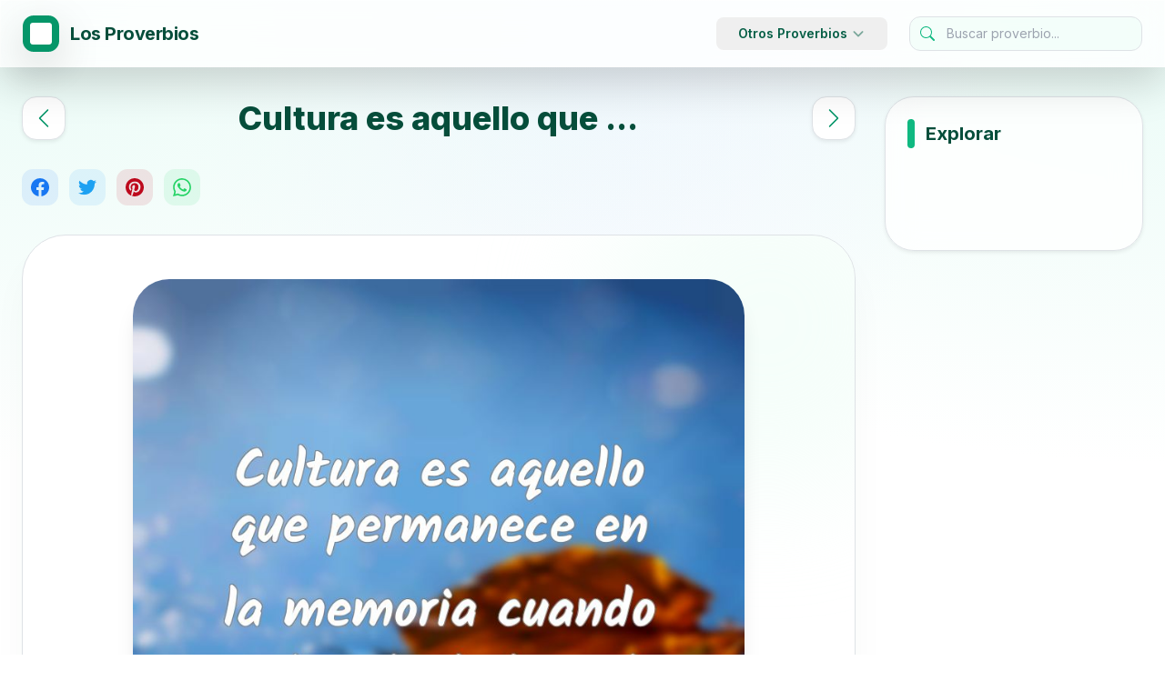

--- FILE ---
content_type: text/html; charset=UTF-8
request_url: https://los-proverbios.com/cultura-es-aquello-que-permanece-en-la-m.html
body_size: 10404
content:
<!doctype html>
<html lang="es-es">

<head>
	<meta name="viewport" content="width=device-width, initial-scale=1" />
	<meta http-equiv="Content-Type" content="text/html; charset=UTF-8" />
	<title>Cultura es aquello que permanece en la memoria cuando se ha olvid</title>
	<meta name="description" content="Cultura es aquello que permanece en la memoria cuando se ha olvidado todo" />
			<link rel="canonical" href="https://los-proverbios.com/cultura-es-aquello-que-permanece-en-la-m.html" />
		<meta property="fb:app_id" content="917102268353542">
	<meta property="fb:pages" content="1408197132842806" />
	<!--<meta property="fb:admins" content="975478715807176" />-->
			<meta property="thumbnail" content="https://los-proverbios.com/imgs/3/38637.webp" />
	<meta property="og:image" content="https://los-proverbios.com/imgs/3/38637.webp" />
	<meta property="og:type" content="article" />
	<meta property="og:site_name" content="Los Proverbios" />
			<meta property="og:url" content="https://los-proverbios.com/cultura-es-aquello-que-permanece-en-la-m.html" />
		<meta property="og:title" content="Cultura es aquello que permanece en la memoria cuando se ha olvid" />
	<meta property="og:description" content="Cultura es aquello que permanece en la memoria cuando se ha olvidado todo" />
	<meta property="og:locale" content="es_es" />
	<meta name="twitter:card" content="summary" />
	<meta name="twitter:site" content="@losproverbiosco" />
	<meta name="twitter:title" content="Cultura es aquello que permanece en la memoria cuando se ha olvid" />
	<meta name="twitter:description" content="Cultura es aquello que permanece en la memoria cuando se ha olvidado todo" />
	<meta name="twitter:image" content="https://los-proverbios.com/imgs/3/38637.webp" />
	<link rel="shortcut icon" href="/favicon.ico" />
	<meta name="theme-color" content="#FFFFFF" />

	<link rel="manifest" href="/manifest.json" />

			<link rel="preload" href="https://los-proverbios.com/imgs/3/38637.webp" as="image">
	


	<link rel="icon" href="/logo-los-proverbios-48x48.png" sizes="48x48">
	<link rel="icon" href="/logo-los-proverbios-72x72.png" sizes="72x72">
	<link rel="icon" href="/logo-los-proverbios-96x96.png" sizes="96x96">
	<link rel="icon" href="/logo-los-proverbios-192x192.png" sizes="192x192">
	<link rel="icon" href="/logo-los-proverbios-512x512.png" sizes="512x512">
	<link rel="icon" href="/logo-los-proverbios-144x144.png" sizes="144x144">

			<link rel="amphtml" href="https://los-proverbios.com/amp/cultura-es-aquello-que-permanece-en-la-m.html">
	
			<link rel="alternate" type="application/json" href="https://los-proverbios.com/cultura-es-aquello-que-permanece-en-la-m.json" />
	
	
	<!-- Tailwind CSS Play CDN -->
	<script src="https://cdn.tailwindcss.com"></script>
	<link href="https://fonts.googleapis.com/css2?family=Inter:wght@300;400;500;600;700;800&display=swap"
		rel="stylesheet">

	<script>
		tailwind.config = {
			theme: {
				extend: {
					fontFamily: {
						sans: ['Inter', 'sans-serif'],
					},
					colors: {
						emerald: {
							50: '#ecfdf5',
							100: '#d1fae5',
							200: '#a7f3d0',
							300: '#6ee7b7',
							400: '#34d399',
							500: '#10b981',
							600: '#059669',
							700: '#047857',
							800: '#065f46',
							900: '#064e3b',
						},
					}
				}
			}
		}
	</script>

	<style type="text/css">
		.glass {
			background: rgba(255, 255, 255, 0.8);
			backdrop-filter: blur(16px);
			-webkit-backdrop-filter: blur(16px);
			border: 1px solid rgba(255, 255, 255, 0.4);
		}

		.glass-dark {
			background: rgba(15, 23, 42, 0.8);
			backdrop-filter: blur(12px);
			-webkit-backdrop-filter: blur(12px);
			border: 1px solid rgba(255, 255, 255, 0.1);
		}

		body {
			background-color: #f8fafc;
			background-image:
				radial-gradient(at 0% 0%, hsla(161, 71%, 95%, 1) 0, transparent 50%),
				radial-gradient(at 50% 0%, hsla(220, 100%, 97%, 1) 0, transparent 50%),
				radial-gradient(at 100% 0%, hsla(161, 71%, 95%, 1) 0, transparent 50%);
			background-attachment: fixed;
		}

		.custom-scrollbar::-webkit-scrollbar {
			width: 6px;
			height: 6px;
		}

		.custom-scrollbar::-webkit-scrollbar-track {
			background: transparent;
		}

		.custom-scrollbar::-webkit-scrollbar-thumb {
			background: #d1fae5;
			border-radius: 10px;
		}

		.custom-scrollbar::-webkit-scrollbar-thumb:hover {
			background: #10b981;
		}

		/* Bootstrap Dropdown refinements */
		.dropdown-menu.show {
			display: block !important;
			opacity: 1 !important;
			transform: translateY(0) !important;
			pointer-events: auto !important;
		}

		.dropdown-menu {
			display: block;
			opacity: 0;
			pointer-events: none;
			transform: translateY(10px);
			transition: all 0.3s cubic-bezier(0.4, 0, 0.2, 1);
			border: none;
		}
	</style>

	<!-- <link href="/css/bootstrap.min.css?id=2" rel="stylesheet"> -->
	<link href="https://cdn.jsdelivr.net/npm/bootstrap@5.1.3/dist/css/bootstrap.min.css" rel="stylesheet"
		integrity="sha384-1BmE4kWBq78iYhFldvKuhfTAU6auU8tT94WrHftjDbrCEXSU1oBoqyl2QvZ6jIW3" crossorigin="anonymous">

	<link href="/css/proverbs.css?id=17" rel="stylesheet">

	<script async src="https://cdn.jsdelivr.net/npm/bootstrap@5.1.3/dist/js/bootstrap.bundle.min.js"
		integrity="sha384-ka7Sk0Gln4gmtz2MlQnikT1wXgYsOg+OMhuP+IlRH9sENBO0LRn5q+8nbTov4+1p"
		crossorigin="anonymous"></script>
	<!--<script defer src="/include/lazyLoad.js"></script>-->
	<script async src="/include/scrollToTop.js"></script>

	<script async src="//pagead2.googlesyndication.com/pagead/js/adsbygoogle.js"></script>
	<script>
			(adsbygoogle = window.adsbygoogle || []).push({
				google_ad_client: "ca-pub-4464150098144622",
				enable_page_level_ads: true
			});
	</script>



	<script type="application/ld+json">
{
  "@context": "https://schema.org",
  "@type": "Organization",
  "name": "LosProverbios",
  "url": "https://los-proverbios.com"
}
</script>

	<script type="application/ld+json">
	{
	  "@context": "https://schema.org",
	  "@type": "WebSite",
	  "url": "https://los-proverbios.com",
	  "potentialAction": {
		"@type": "SearchAction",
		"target": {
		  "@type": "EntryPoint",
		  "urlTemplate": "https://los-proverbios.com/search.php?q={search_key}"
		},
		"query-input": "required name=search_key"
	  }
	}
	</script>




	<!-- Google tag (gtag.js) -->
	<script async src="https://www.googletagmanager.com/gtag/js?id=G-KD5CHJKBFS"></script>
	<script>
		window.dataLayer = window.dataLayer || [];
		function gtag() { dataLayer.push(arguments); }
		gtag('js', new Date());

		gtag('config', 'G-KD5CHJKBFS');
	</script>


</head>

<body itemscope itemtype="https://schema.org/WebPage" class="font-sans text-slate-900">
	<header class="sticky top-0 z-50">
		<nav class="glass shadow-lg shadow-emerald-900/5">
			<div class="container mx-auto px-4 py-3">
				<div class="flex flex-wrap items-center justify-between">
					<a href="/" class="flex items-center space-x-3 group text-decoration-none">
						<div
							class="w-10 h-10 bg-emerald-600 rounded-xl flex items-center justify-center shadow-lg shadow-emerald-600/20 group-hover:scale-110 transition-transform">
							<svg height="24" width="24" fill="white" viewBox="100 100 200 200">
								<path
									d="M 100 125.001 C 100 111.192 111.194 100 125.001 100 L 275.001 100 C 288.808 100 300.002 111.192 300.002 125.001 L 300.002 274.999 C 300.002 288.808 288.808 300 275.001 300 L 125.001 300 C 111.194 300 100 288.808 100 274.999 L 100 125.001 Z">
								</path>
								<path
									d="M 260.147 266.49 C 268.295 266.49 274.907 259.877 274.907 251.731 L 274.907 215.688 C 274.907 207.526 268.295 200.928 260.147 200.928 L 239.661 200.928 C 239.661 195.747 239.971 190.552 240.576 185.371 C 241.49 179.88 243.026 174.996 245.15 170.731 C 247.292 166.45 250.037 163.099 253.402 160.65 C 256.753 157.905 261.017 156.532 266.213 156.532 L 266.213 133.654 C 257.667 133.654 250.199 135.485 243.78 139.146 C 237.417 142.76 231.941 147.766 227.764 153.786 C 223.573 160.414 220.489 167.675 218.613 175.306 C 216.739 183.704 215.809 192.309 215.87 200.928 L 215.87 251.731 C 215.87 259.877 222.481 266.49 230.628 266.49 L 260.147 266.49 Z M 171.591 266.49 C 179.737 266.49 186.35 259.877 186.35 251.731 L 186.35 215.688 C 186.35 207.526 179.737 200.928 171.591 200.928 L 151.104 200.928 C 151.104 195.747 151.414 190.552 152.019 185.371 C 152.934 179.88 154.469 174.996 156.596 170.731 C 158.734 166.45 161.479 163.099 164.845 160.65 C 168.195 157.905 172.461 156.532 177.656 156.532 L 177.656 133.654 C 169.11 133.654 161.641 135.485 155.222 139.146 C 148.86 142.76 143.384 147.766 139.208 153.786 C 135.016 160.414 131.932 167.675 130.057 175.306 C 128.182 183.704 127.252 192.309 127.312 200.928 L 127.312 251.731 C 127.312 259.877 133.925 266.49 142.071 266.49 L 171.591 266.49 Z"
									fill="rgba(255, 255, 255, 0.9)"></path>
							</svg>
						</div>
						<span class="text-xl font-bold text-emerald-900 tracking-tight">Los Proverbios</span>
					</a>

					<div class="flex items-center space-x-6">
						<div class="hidden lg:block">
							<ul class="flex space-x-1">
								<li class="relative group">
									<button
										class="px-4 py-2 text-sm font-semibold text-emerald-800 hover:bg-emerald-50 rounded-lg transition-colors flex items-center"
										id="dropdownButton" data-bs-toggle="dropdown" aria-expanded="false">
										Otros Proverbios
										<svg class="w-4 h-4 ml-1 opacity-50" fill="none" stroke="currentColor"
											viewBox="0 0 24 24">
											<path stroke-linecap="round" stroke-linejoin="round" stroke-width="2.5"
												d="M19 9l-7 7-7-7"></path>
										</svg>
									</button>
									<div
										class="dropdown-menu glass rounded-3xl p-4 shadow-2xl border-emerald-100 overflow-hidden min-w-[320px] md:min-w-[560px]">
										<div
											class="grid grid-cols-1 md:grid-cols-2 gap-2 max-h-[70vh] overflow-y-auto custom-scrollbar pr-2">
																							<a href="/proverbios-arabes/"
													class="px-4 py-2.5 text-sm font-medium text-emerald-900 hover:bg-emerald-600 hover:text-white rounded-xl transition-all block truncate">
													Proverbios Árabes												</a>
																							<a href="/proverbios-griegos/"
													class="px-4 py-2.5 text-sm font-medium text-emerald-900 hover:bg-emerald-600 hover:text-white rounded-xl transition-all block truncate">
													Provérbios Griegos												</a>
																							<a href="/proverbios-judios/"
													class="px-4 py-2.5 text-sm font-medium text-emerald-900 hover:bg-emerald-600 hover:text-white rounded-xl transition-all block truncate">
													Proverbios Judíos												</a>
																							<a href="/proverbios-egipcios/"
													class="px-4 py-2.5 text-sm font-medium text-emerald-900 hover:bg-emerald-600 hover:text-white rounded-xl transition-all block truncate">
													Proverbios Egipcios												</a>
																							<a href="/proverbios-franceses/"
													class="px-4 py-2.5 text-sm font-medium text-emerald-900 hover:bg-emerald-600 hover:text-white rounded-xl transition-all block truncate">
													Proverbios Franceses												</a>
																							<a href="/proverbios-ingleses/"
													class="px-4 py-2.5 text-sm font-medium text-emerald-900 hover:bg-emerald-600 hover:text-white rounded-xl transition-all block truncate">
													Proverbios Ingleses												</a>
																							<a href="/proverbios-rusos/"
													class="px-4 py-2.5 text-sm font-medium text-emerald-900 hover:bg-emerald-600 hover:text-white rounded-xl transition-all block truncate">
													Proverbios Rusos												</a>
																							<a href="/proverbios-latinos/"
													class="px-4 py-2.5 text-sm font-medium text-emerald-900 hover:bg-emerald-600 hover:text-white rounded-xl transition-all block truncate">
													Proverbios Latinos												</a>
																							<a href="/proverbios-espanoles/"
													class="px-4 py-2.5 text-sm font-medium text-emerald-900 hover:bg-emerald-600 hover:text-white rounded-xl transition-all block truncate">
													Proverbios Espanoles												</a>
																							<a href="/proverbios-africanos/"
													class="px-4 py-2.5 text-sm font-medium text-emerald-900 hover:bg-emerald-600 hover:text-white rounded-xl transition-all block truncate">
													Proverbios Africanos												</a>
																							<a href="/proverbios-de-la-biblia/"
													class="px-4 py-2.5 text-sm font-medium text-emerald-900 hover:bg-emerald-600 hover:text-white rounded-xl transition-all block truncate">
													Proverbios de la bilia												</a>
																							<a href="/proverbios-italianos/"
													class="px-4 py-2.5 text-sm font-medium text-emerald-900 hover:bg-emerald-600 hover:text-white rounded-xl transition-all block truncate">
													Proverbios Italianos												</a>
																							<a href="/proverbios-colombianos/"
													class="px-4 py-2.5 text-sm font-medium text-emerald-900 hover:bg-emerald-600 hover:text-white rounded-xl transition-all block truncate">
													Proverbios Colombianos												</a>
																							<a href="/proverbios-budistas/"
													class="px-4 py-2.5 text-sm font-medium text-emerald-900 hover:bg-emerald-600 hover:text-white rounded-xl transition-all block truncate">
													Proverbios Budistas												</a>
																							<a href="/proverbios-hindues/"
													class="px-4 py-2.5 text-sm font-medium text-emerald-900 hover:bg-emerald-600 hover:text-white rounded-xl transition-all block truncate">
													Proverbios Hindues												</a>
																							<a href="/proverbios-de-salomon/"
													class="px-4 py-2.5 text-sm font-medium text-emerald-900 hover:bg-emerald-600 hover:text-white rounded-xl transition-all block truncate">
													Proverbios de Salomon												</a>
																							<a href="/proverbios-indios/"
													class="px-4 py-2.5 text-sm font-medium text-emerald-900 hover:bg-emerald-600 hover:text-white rounded-xl transition-all block truncate">
													Proverbios Indios												</a>
																							<a href="/proverbios-portugueses/"
													class="px-4 py-2.5 text-sm font-medium text-emerald-900 hover:bg-emerald-600 hover:text-white rounded-xl transition-all block truncate">
													Proverbios Portugueses												</a>
																							<a href="/proverbios-de-amor/"
													class="px-4 py-2.5 text-sm font-medium text-emerald-900 hover:bg-emerald-600 hover:text-white rounded-xl transition-all block truncate">
													Proverbios de Amor												</a>
																							<a href="/proverbios-de-sabiduria/"
													class="px-4 py-2.5 text-sm font-medium text-emerald-900 hover:bg-emerald-600 hover:text-white rounded-xl transition-all block truncate">
													Proverbios de Sabiduria												</a>
																							<a href="/refranes-espanoles/"
													class="px-4 py-2.5 text-sm font-medium text-emerald-900 hover:bg-emerald-600 hover:text-white rounded-xl transition-all block truncate">
													Refranes Espanoles												</a>
																							<a href="/refranes-mexicanos/"
													class="px-4 py-2.5 text-sm font-medium text-emerald-900 hover:bg-emerald-600 hover:text-white rounded-xl transition-all block truncate">
													Refranes Mexicanos												</a>
																							<a href="/refranes-colombianos/"
													class="px-4 py-2.5 text-sm font-medium text-emerald-900 hover:bg-emerald-600 hover:text-white rounded-xl transition-all block truncate">
													Refranes Colombianos												</a>
																							<a href="/refranes-dominicanos/"
													class="px-4 py-2.5 text-sm font-medium text-emerald-900 hover:bg-emerald-600 hover:text-white rounded-xl transition-all block truncate">
													Refranes Dominicanos												</a>
																					</div>
									</div>
								</li>
							</ul>
						</div>

						<form class="relative group" role="search" action="/search.php" method="get">
							<input
								class="w-48 md:w-64 pl-10 pr-4 py-2 bg-emerald-50/50 border border-emerald-100/50 rounded-xl text-sm focus:ring-2 focus:ring-emerald-500 focus:bg-white transition-all outline-none"
								name="q" id="q" type="search" placeholder="Buscar proverbio..." aria-label="Search">
							<div class="absolute left-3 top-1/2 -translate-y-1/2 text-emerald-500">
								<svg xmlns="http://www.w3.org/2000/svg" width="16" height="16" fill="currentColor"
									viewBox="0 0 16 16">
									<path
										d="M11.742 10.344a6.5 6.5 0 1 0-1.397 1.398h-.001c.03.04.062.078.098.115l3.85 3.85a1 1 0 0 0 1.415-1.414l-3.85-3.85a1.007 1.007 0 0 0-.115-.1zM12 6.5a5.5 5.5 0 1 1-11 0 5.5 5.5 0 0 1 11 0z" />
								</svg>
							</div>
						</form>

						<button class="lg:hidden p-2 text-emerald-800 hover:bg-emerald-50 rounded-xl" type="button"
							data-bs-toggle="collapse" data-bs-target="#navbarSupportedContent">
							<svg class="w-6 h-6" fill="none" stroke="currentColor" viewBox="0 0 24 24">
								<path stroke-linecap="round" stroke-linejoin="round" stroke-width="2.2"
									d="M4 6h16M4 12h16M4 18h16"></path>
							</svg>
						</button>
					</div>
				</div>

				<div class="lg:hidden collapse" id="navbarSupportedContent">
					<div class="pt-6 pb-2 grid gap-2">
													<a href="/proverbios-arabes/"
								class="px-4 py-3 text-emerald-900 hover:bg-emerald-50 rounded-xl transition-all">Proverbios Árabes</a>
													<a href="/proverbios-griegos/"
								class="px-4 py-3 text-emerald-900 hover:bg-emerald-50 rounded-xl transition-all">Provérbios Griegos</a>
													<a href="/proverbios-judios/"
								class="px-4 py-3 text-emerald-900 hover:bg-emerald-50 rounded-xl transition-all">Proverbios Judíos</a>
													<a href="/proverbios-egipcios/"
								class="px-4 py-3 text-emerald-900 hover:bg-emerald-50 rounded-xl transition-all">Proverbios Egipcios</a>
													<a href="/proverbios-franceses/"
								class="px-4 py-3 text-emerald-900 hover:bg-emerald-50 rounded-xl transition-all">Proverbios Franceses</a>
													<a href="/proverbios-ingleses/"
								class="px-4 py-3 text-emerald-900 hover:bg-emerald-50 rounded-xl transition-all">Proverbios Ingleses</a>
													<a href="/proverbios-rusos/"
								class="px-4 py-3 text-emerald-900 hover:bg-emerald-50 rounded-xl transition-all">Proverbios Rusos</a>
													<a href="/proverbios-latinos/"
								class="px-4 py-3 text-emerald-900 hover:bg-emerald-50 rounded-xl transition-all">Proverbios Latinos</a>
													<a href="/proverbios-espanoles/"
								class="px-4 py-3 text-emerald-900 hover:bg-emerald-50 rounded-xl transition-all">Proverbios Espanoles</a>
													<a href="/proverbios-africanos/"
								class="px-4 py-3 text-emerald-900 hover:bg-emerald-50 rounded-xl transition-all">Proverbios Africanos</a>
												<a href="/partners.php"
							class="px-4 py-3 text-emerald-900 font-bold hover:bg-emerald-50 rounded-xl">Ver todos los
							socios</a>
					</div>
				</div>
			</div>
		</nav>
	</header>

	<button type="button"
		class="fixed bottom-6 right-6 z-50 w-12 h-12 bg-emerald-600 text-white rounded-full shadow-2xl shadow-emerald-600/40 flex items-center justify-center hover:scale-110 active:scale-95 transition-all duration-300"
		style="display:none;" id="btn-back-to-top" aria-label="Back to top">
		<svg xmlns="http://www.w3.org/2000/svg" fill="none" viewBox="0 0 24 24" stroke-width="2.5" stroke="currentColor"
			class="w-6 h-6">
			<path stroke-linecap="round" stroke-linejoin="round" d="M4.5 10.5L12 3m0 0l7.5 7.5M12 3v18" />
		</svg>
	</button>

	<main class="container mx-auto px-4 py-8">
		<div class="grid grid-cols-1 lg:grid-cols-12 gap-8">
			<div class="lg:col-span-9">

									<div class="flex items-center justify-between mb-8">
						<div class="flex-shrink-0">
															<a href="/una-casa-sin-amor-es-como-una-chimenea-s.html"
									class="w-12 h-12 bg-white rounded-2xl shadow-sm border border-emerald-100 flex items-center justify-center text-emerald-600 hover:bg-emerald-50 hover:border-emerald-200 transition-all"
									aria-label="proverbio anterior">
									<svg xmlns="http://www.w3.org/2000/svg" width="24" height="24" fill="currentColor"
										viewBox="0 0 16 16">
										<path fill-rule="evenodd"
											d="M11.354 1.646a.5.5 0 0 1 0 .708L5.707 8l5.647 5.646a.5.5 0 0 1-.708.708l-6-6a.5.5 0 0 1 0-.708l6-6a.5.5 0 0 1 .708 0z" />
									</svg>
								</a>
													</div>
						<h1 class="text-3xl md:text-4xl font-extrabold text-emerald-900 text-center px-4">
							Cultura es aquello que ...						</h1>
						<div class="flex-shrink-0">
															<a href="/la-felicidad-es-como-un-leon-insaciable.html"
									class="w-12 h-12 bg-white rounded-2xl shadow-sm border border-emerald-100 flex items-center justify-center text-emerald-600 hover:bg-emerald-50 hover:border-emerald-200 transition-all"
									aria-label="proverbio seguiente">
									<svg xmlns="http://www.w3.org/2000/svg" width="24" height="24" fill="currentColor"
										viewBox="0 0 16 16">
										<path fill-rule="evenodd"
											d="M4.646 1.646a.5.5 0 0 1 .708 0l6 6a.5.5 0 0 1 0 .708l-6 6a.5.5 0 0 1-.708-.708L10.293 8 4.646 2.354a.5.5 0 0 1 0-.708z" />
									</svg>
								</a>
													</div>
					</div>
					<div class="flex items-center space-x-3 mt-4">
		<a href="https://www.facebook.com/sharer.php?u=https://los-proverbios.com/cultura-es-aquello-que-permanece-en-la-m.html" title="Facebook"
			class="w-10 h-10 flex items-center justify-center bg-[#1877F2]/10 text-[#1877F2] rounded-xl hover:bg-[#1877F2] hover:text-white transition-all transform hover:-translate-y-1">
			<svg class="w-5 h-5" fill="currentColor" viewBox="0 0 24 24">
				<path
					d="M24 12.073c0-6.627-5.373-12-12-12s-12 5.373-12 12c0 5.99 4.388 10.954 10.125 11.854v-8.385H7.078v-3.47h3.047V9.43c0-3.007 1.792-4.669 4.533-4.669 1.312 0 2.686.235 2.686.235v2.953H15.83c-1.491 0-1.956.925-1.956 1.874v2.25h3.328l-.532 3.47h-2.796v8.385C19.612 23.027 24 18.062 24 12.073z" />
			</svg>
		</a>
		<a href="https://twitter.com/share?text=Cultura es aquello que ...&url=https://los-proverbios.com/cultura-es-aquello-que-permanece-en-la-m.html" title="Twitter" class="w-10 h-10 flex items-center justify-center bg-[#1DA1F2]/10 text-[#1DA1F2] rounded-xl hover:bg-[#1DA1F2] hover:text-white transition-all transform hover:-translate-y-1">
			<svg class="w-5 h-5" fill="currentColor" viewBox="0 0 24 24">
				<path
					d="M23.953 4.57a10 10 0 01-2.825.775 4.958 4.958 0 002.163-2.723c-.951.555-2.005.959-3.127 1.184a4.92 4.92 0 00-8.384 4.482C7.69 8.095 4.067 6.13 1.64 3.162a4.822 4.822 0 00-.666 2.475c0 1.71.87 3.213 2.188 4.096a4.904 4.904 0 01-2.228-.616v.06a4.923 4.923 0 003.946 4.84 4.996 4.996 0 01-2.212.085 4.936 4.936 0 004.604 3.417 9.867 9.867 0 01-6.102 2.105c-.39 0-.779-.023-1.17-.067a13.995 13.995 0 007.557 2.209c9.053 0 13.998-7.496 13.998-13.985 0-.21 0-.42-.015-.63A9.935 9.935 0 0024 4.59z" />
			</svg>
		</a>
		<a href="https://pinterest.com/pin/create/button/?url=https://los-proverbios.com/cultura-es-aquello-que-permanece-en-la-m.html&media=https://los-proverbios.com/imgs/3/38637.webp&description=Cultura es aquello que ..."
			title="Pinterest"
			class="w-10 h-10 flex items-center justify-center bg-[#BD081C]/10 text-[#BD081C] rounded-xl hover:bg-[#BD081C] hover:text-white transition-all transform hover:-translate-y-1">
			<svg class="w-5 h-5" fill="currentColor" viewBox="0 0 24 24">
				<path
					d="M12.017 0C5.396 0 .029 5.367.029 11.987c0 5.079 3.158 9.417 7.618 11.162-.105-.949-.199-2.403.041-3.439.219-.937 1.406-5.965 1.406-5.965s-.359-.719-.359-1.782c0-1.668.967-2.914 2.171-2.914 1.023 0 1.518.769 1.518 1.69 0 1.029-.655 2.568-.994 3.995-.283 1.194.599 2.169 1.777 2.169 2.133 0 3.772-2.249 3.772-5.495 0-2.873-2.064-4.882-5.012-4.882-3.414 0-5.418 2.561-5.418 5.207 0 1.031.397 2.138.893 2.738a.36.36 0 01.083.345l-.333 1.36c-.053.22-.174.267-.402.161-1.499-.698-2.436-2.889-2.436-4.649 0-3.785 2.75-7.261 7.929-7.261 4.162 0 7.398 2.967 7.398 6.931 0 4.136-2.607 7.464-6.227 7.464-1.216 0-2.359-.631-2.75-1.378l-.748 2.853c-.271 1.043-1.002 2.35-1.492 3.146 1.124.347 2.317.535 3.554.535 6.607 0 11.985-5.365 11.985-11.987C23.97 5.39 18.592.026 11.985.026L12.017 0z" />
			</svg>
		</a>
		<a href="whatsapp://send?text=Cultura es aquello que ... https://los-proverbios.com/cultura-es-aquello-que-permanece-en-la-m.html" data-action="share/whatsapp/share" title="Whatsapp"
			class="w-10 h-10 flex items-center justify-center bg-[#25D366]/10 text-[#25D366] rounded-xl hover:bg-[#25D366] hover:text-white transition-all transform hover:-translate-y-1">
			<svg class="w-5 h-5" fill="currentColor" viewBox="0 0 24 24">
				<path
					d="M17.472 14.382c-.297-.149-1.758-.867-2.03-.967-.273-.099-.471-.148-.67.15-.197.297-.767.966-.94 1.164-.173.199-.347.223-.644.075-.297-.15-1.255-.463-2.39-1.475-.883-.788-1.48-1.761-1.653-2.059-.173-.297-.018-.458.13-.606.134-.133.298-.347.446-.52.149-.174.198-.298.298-.497.099-.198.05-.371-.025-.52-.075-.149-.669-1.612-.916-2.207-.242-.579-.487-.5-.669-.51-.173-.008-.371-.01-.57-.01-.198 0-.52.074-.792.372-.272.297-1.04 1.016-1.04 2.479 0 1.462 1.065 2.875 1.213 3.074.149.198 2.096 3.2 5.077 4.487.709.306 1.262.489 1.694.625.712.227 1.36.195 1.871.118.571-.085 1.758-.719 2.006-1.413.248-.694.248-1.289.173-1.413-.074-.124-.272-.198-.57-.347m-5.421 7.403h-.004a9.87 9.87 0 01-5.031-1.378l-.361-.214-3.741.982.998-3.648-.235-.374a9.86 9.86 0 01-1.51-5.26c.001-5.45 4.436-9.884 9.888-9.884 2.64 0 5.122 1.03 6.988 2.898a9.825 9.825 0 012.893 6.994c-.003 5.45-4.437 9.884-9.885 9.884m8.413-18.297A11.815 11.815 0 0012.05 0C5.495 0 .16 5.335.157 11.892c0 2.096.547 4.142 1.588 5.945L.057 24l6.305-1.654a11.882 11.882 0 005.683 1.448h.005c6.554 0 11.89-5.335 11.893-11.893a11.821 11.821 0 00-3.48-8.413z" />
			</svg>
		</a>
	</div>
					<div class="mt-8 space-y-12">	<div
		class="relative overflow-hidden rounded-[3rem] mb-12 bg-white shadow-2xl shadow-emerald-900/5 border border-emerald-50">
		<!-- Background Decor -->
		<div class="absolute -top-24 -right-24 w-96 h-96 bg-emerald-50 rounded-full blur-3xl opacity-50"></div>
		<div class="absolute -bottom-24 -left-24 w-96 h-96 bg-blue-50 rounded-full blur-3xl opacity-50"></div>

		<div class="relative p-8 md:p-12">
			<div class="relative overflow-hidden rounded-[2.5rem] shadow-xl mb-10 aspect-square max-w-2xl mx-auto">
				<img class="w-full h-full object-cover" src="https://los-proverbios.com/imgs/3/38637.webp" alt="Proverbios Ingleses" />
				<div class="absolute inset-0 bg-gradient-to-t from-emerald-900/40 via-transparent to-transparent"></div>
			</div>

			<div class="flex items-start">
				<svg class="w-12 h-12 md:w-16 md:h-16 text-emerald-100 mr-6 flex-shrink-0" fill="currentColor"
					viewBox="0 0 24 24">
					<path
						d="M14.017 21L14.017 18C14.017 16.8954 14.9124 16 16.017 16H19.017C19.5693 16 20.017 15.5523 20.017 15V9C20.017 8.44772 19.5693 8 19.017 8H16.017C14.9124 8 14.017 7.10457 14.017 6V5C14.017 3.89543 14.9124 3 16.017 3H19.017C21.2261 3 23.017 4.79086 23.017 7V15C23.017 18.3137 20.3307 21 17.017 21H14.017ZM1 21L1 18C1 16.8954 1.89543 16 3 16H6C6.55228 16 7 15.5523 7 15V9C7 8.44772 6.55228 8 6 8H3C1.89543 8 1 7.10457 1 6V5C1 3.89543 1.89543 3 3 3H6C8.20914 3 10 4.79086 10 7V15C10 18.3137 7.31371 21 4 21H1Z" />
				</svg>
				<h2 class="text-2xl md:text-4xl font-bold text-slate-800 leading-tight">
					Cultura es aquello que permanece en la memoria cuando se ha olvidado todo				</h2>
			</div>

							<div class="mt-10 pt-8 border-t border-emerald-50 flex items-center justify-between">
					<a href="/proverbios-ingleses/"
						class="group flex items-center space-x-3 px-6 py-3 bg-emerald-50 text-emerald-700 rounded-2xl hover:bg-emerald-600 hover:text-white transition-all duration-300">
						<svg class="w-5 h-5 opacity-50 group-hover:opacity-100 transition-opacity" fill="none"
							stroke="currentColor" viewBox="0 0 24 24">
							<path stroke-linecap="round" stroke-linejoin="round" stroke-width="2.5"
								d="M7 7h.01M7 3h5c.512 0 1.024.195 1.414.586l7 7a2 2 0 010 2.828l-7 7a2 2 0 01-2.828 0l-7-7A1.994 1.994 0 013 12V7a4 4 0 014-4z" />
						</svg>
						<span class="font-bold tracking-wide uppercase text-xs">Proverbios Ingleses</span>
					</a>
				</div>
					</div>
	</div>




<div class="mt-16">
	<h3 class="text-3xl font-extrabold text-emerald-950 mb-10 flex items-center">
		<span class="w-3 h-10 bg-emerald-500 rounded-full mr-4"></span>
		Proverbios y dichos relacionados
	</h3>
	<div class="grid grid-cols-1 md:grid-cols-2 gap-8">
			<div
		class="relative group bg-white rounded-[2.5rem] p-4 md:p-6 shadow-xl shadow-slate-200/50 border border-slate-100 hover:shadow-2xl hover:shadow-emerald-900/10 transition-all duration-500 overflow-hidden">
		<!-- Decorative Background -->
		<div
			class="absolute -top-12 -right-12 w-48 h-48 bg-emerald-50 rounded-full blur-3xl opacity-0 group-hover:opacity-100 transition-opacity duration-700">
		</div>

		<a href="/la-mujer-celosa-cree-en-todo-aquello-que.html" class="block text-decoration-none focus:outline-none">
			<div class="relative overflow-hidden rounded-[2rem] aspect-square mb-6">
									<img class="w-full h-full object-cover lazy transform group-hover:scale-105 transition-transform duration-700"
						loading="lazy" src="https://los-proverbios.com/imgs/3/38691.webp" alt="La mujer celosa cree en todo aquello que la pasión le sugiere..." />
				
				<div
					class="absolute inset-0 bg-gradient-to-t from-emerald-900/40 to-transparent opacity-0 group-hover:opacity-100 transition-opacity duration-500">
				</div>
			</div>

			<div class="px-2">
				<div class="flex items-start mb-4">
					<svg class="w-10 h-10 text-emerald-100 mr-4 flex-shrink-0" fill="currentColor" viewBox="0 0 24 24">
						<path
							d="M14.017 21L14.017 18C14.017 16.8954 14.9124 16 16.017 16H19.017C19.5693 16 20.017 15.5523 20.017 15V9C20.017 8.44772 19.5693 8 19.017 8H16.017C14.9124 8 14.017 7.10457 14.017 6V5C14.017 3.89543 14.9124 3 16.017 3H19.017C21.2261 3 23.017 4.79086 23.017 7V15C23.017 18.3137 20.3307 21 17.017 21H14.017ZM1 21L1 18C1 16.8954 1.89543 16 3 16H6C6.55228 16 7 15.5523 7 15V9C7 8.44772 6.55228 8 6 8H3C1.89543 8 1 7.10457 1 6V5C1 3.89543 1.89543 3 3 3H6C8.20914 3 10 4.79086 10 7V15C10 18.3137 7.31371 21 4 21H1Z" />
					</svg>
					<p
						class="text-xl md:text-2xl font-bold text-slate-800 leading-tight group-hover:text-emerald-900 transition-colors">
						La mujer celosa cree en todo aquello que la pasión le sugiere					</p>
				</div>
			</div>
		</a>

		<div class="pt-6 mt-2 border-t border-slate-50 flex items-center justify-between">
			<div class="flex items-center space-x-2">
				<div class="w-8 h-8 rounded-lg bg-emerald-50 text-emerald-600 flex items-center justify-center">
					<svg class="w-4 h-4" fill="none" stroke="currentColor" viewBox="0 0 24 24">
						<path stroke-linecap="round" stroke-linejoin="round" stroke-width="2.5"
							d="M8.684 13.342C8.886 12.938 9 12.482 9 12c0-.482-.114-.938-.316-1.342m0 2.684a3 3 0 110-2.684m0 2.684l6.632 3.316m-6.632-6l6.632-3.316m0 0a3 3 0 105.367-2.684 3 3 0 00-5.367 2.684zm0 9.316a3 3 0 105.368 2.684 3 3 0 00-5.368-2.684z" />
					</svg>
				</div>
				<span class="text-xs font-bold text-slate-400 uppercase tracking-wider">Compartir</span>
			</div>
				<div class="flex items-center space-x-3 mt-4">
		<a href="https://www.facebook.com/sharer.php?u=https://los-proverbios.com/cultura-es-aquello-que-permanece-en-la-m.html" title="Facebook"
			class="w-10 h-10 flex items-center justify-center bg-[#1877F2]/10 text-[#1877F2] rounded-xl hover:bg-[#1877F2] hover:text-white transition-all transform hover:-translate-y-1">
			<svg class="w-5 h-5" fill="currentColor" viewBox="0 0 24 24">
				<path
					d="M24 12.073c0-6.627-5.373-12-12-12s-12 5.373-12 12c0 5.99 4.388 10.954 10.125 11.854v-8.385H7.078v-3.47h3.047V9.43c0-3.007 1.792-4.669 4.533-4.669 1.312 0 2.686.235 2.686.235v2.953H15.83c-1.491 0-1.956.925-1.956 1.874v2.25h3.328l-.532 3.47h-2.796v8.385C19.612 23.027 24 18.062 24 12.073z" />
			</svg>
		</a>
		<a href="https://twitter.com/share?text=La mujer celosa cree en todo aquello que la pasió...&url=https://los-proverbios.com/cultura-es-aquello-que-permanece-en-la-m.html" title="Twitter" class="w-10 h-10 flex items-center justify-center bg-[#1DA1F2]/10 text-[#1DA1F2] rounded-xl hover:bg-[#1DA1F2] hover:text-white transition-all transform hover:-translate-y-1">
			<svg class="w-5 h-5" fill="currentColor" viewBox="0 0 24 24">
				<path
					d="M23.953 4.57a10 10 0 01-2.825.775 4.958 4.958 0 002.163-2.723c-.951.555-2.005.959-3.127 1.184a4.92 4.92 0 00-8.384 4.482C7.69 8.095 4.067 6.13 1.64 3.162a4.822 4.822 0 00-.666 2.475c0 1.71.87 3.213 2.188 4.096a4.904 4.904 0 01-2.228-.616v.06a4.923 4.923 0 003.946 4.84 4.996 4.996 0 01-2.212.085 4.936 4.936 0 004.604 3.417 9.867 9.867 0 01-6.102 2.105c-.39 0-.779-.023-1.17-.067a13.995 13.995 0 007.557 2.209c9.053 0 13.998-7.496 13.998-13.985 0-.21 0-.42-.015-.63A9.935 9.935 0 0024 4.59z" />
			</svg>
		</a>
		<a href="https://pinterest.com/pin/create/button/?url=https://los-proverbios.com/cultura-es-aquello-que-permanece-en-la-m.html&media=https://los-proverbios.com/imgs/3/38691.webp&description=La mujer celosa cree en todo aquello que la pasió..."
			title="Pinterest"
			class="w-10 h-10 flex items-center justify-center bg-[#BD081C]/10 text-[#BD081C] rounded-xl hover:bg-[#BD081C] hover:text-white transition-all transform hover:-translate-y-1">
			<svg class="w-5 h-5" fill="currentColor" viewBox="0 0 24 24">
				<path
					d="M12.017 0C5.396 0 .029 5.367.029 11.987c0 5.079 3.158 9.417 7.618 11.162-.105-.949-.199-2.403.041-3.439.219-.937 1.406-5.965 1.406-5.965s-.359-.719-.359-1.782c0-1.668.967-2.914 2.171-2.914 1.023 0 1.518.769 1.518 1.69 0 1.029-.655 2.568-.994 3.995-.283 1.194.599 2.169 1.777 2.169 2.133 0 3.772-2.249 3.772-5.495 0-2.873-2.064-4.882-5.012-4.882-3.414 0-5.418 2.561-5.418 5.207 0 1.031.397 2.138.893 2.738a.36.36 0 01.083.345l-.333 1.36c-.053.22-.174.267-.402.161-1.499-.698-2.436-2.889-2.436-4.649 0-3.785 2.75-7.261 7.929-7.261 4.162 0 7.398 2.967 7.398 6.931 0 4.136-2.607 7.464-6.227 7.464-1.216 0-2.359-.631-2.75-1.378l-.748 2.853c-.271 1.043-1.002 2.35-1.492 3.146 1.124.347 2.317.535 3.554.535 6.607 0 11.985-5.365 11.985-11.987C23.97 5.39 18.592.026 11.985.026L12.017 0z" />
			</svg>
		</a>
		<a href="whatsapp://send?text=La mujer celosa cree en todo aquello que la pasió... https://los-proverbios.com/cultura-es-aquello-que-permanece-en-la-m.html" data-action="share/whatsapp/share" title="Whatsapp"
			class="w-10 h-10 flex items-center justify-center bg-[#25D366]/10 text-[#25D366] rounded-xl hover:bg-[#25D366] hover:text-white transition-all transform hover:-translate-y-1">
			<svg class="w-5 h-5" fill="currentColor" viewBox="0 0 24 24">
				<path
					d="M17.472 14.382c-.297-.149-1.758-.867-2.03-.967-.273-.099-.471-.148-.67.15-.197.297-.767.966-.94 1.164-.173.199-.347.223-.644.075-.297-.15-1.255-.463-2.39-1.475-.883-.788-1.48-1.761-1.653-2.059-.173-.297-.018-.458.13-.606.134-.133.298-.347.446-.52.149-.174.198-.298.298-.497.099-.198.05-.371-.025-.52-.075-.149-.669-1.612-.916-2.207-.242-.579-.487-.5-.669-.51-.173-.008-.371-.01-.57-.01-.198 0-.52.074-.792.372-.272.297-1.04 1.016-1.04 2.479 0 1.462 1.065 2.875 1.213 3.074.149.198 2.096 3.2 5.077 4.487.709.306 1.262.489 1.694.625.712.227 1.36.195 1.871.118.571-.085 1.758-.719 2.006-1.413.248-.694.248-1.289.173-1.413-.074-.124-.272-.198-.57-.347m-5.421 7.403h-.004a9.87 9.87 0 01-5.031-1.378l-.361-.214-3.741.982.998-3.648-.235-.374a9.86 9.86 0 01-1.51-5.26c.001-5.45 4.436-9.884 9.888-9.884 2.64 0 5.122 1.03 6.988 2.898a9.825 9.825 0 012.893 6.994c-.003 5.45-4.437 9.884-9.885 9.884m8.413-18.297A11.815 11.815 0 0012.05 0C5.495 0 .16 5.335.157 11.892c0 2.096.547 4.142 1.588 5.945L.057 24l6.305-1.654a11.882 11.882 0 005.683 1.448h.005c6.554 0 11.89-5.335 11.893-11.893a11.821 11.821 0 00-3.48-8.413z" />
			</svg>
		</a>
	</div>
			</div>
	</div>
		<div
		class="relative group bg-white rounded-[2.5rem] p-4 md:p-6 shadow-xl shadow-slate-200/50 border border-slate-100 hover:shadow-2xl hover:shadow-emerald-900/10 transition-all duration-500 overflow-hidden">
		<!-- Decorative Background -->
		<div
			class="absolute -top-12 -right-12 w-48 h-48 bg-emerald-50 rounded-full blur-3xl opacity-0 group-hover:opacity-100 transition-opacity duration-700">
		</div>

		<a href="/el-deber-se-reconoce-facilmente-es-aque.html" class="block text-decoration-none focus:outline-none">
			<div class="relative overflow-hidden rounded-[2rem] aspect-square mb-6">
									<img class="w-full h-full object-cover lazy transform group-hover:scale-105 transition-transform duration-700"
						loading="lazy" src="https://los-proverbios.com/imgs/3/38816.webp" alt="El deber se reconoce fácilmente: es aquello que menos deseamos hacer..." />
				
				<div
					class="absolute inset-0 bg-gradient-to-t from-emerald-900/40 to-transparent opacity-0 group-hover:opacity-100 transition-opacity duration-500">
				</div>
			</div>

			<div class="px-2">
				<div class="flex items-start mb-4">
					<svg class="w-10 h-10 text-emerald-100 mr-4 flex-shrink-0" fill="currentColor" viewBox="0 0 24 24">
						<path
							d="M14.017 21L14.017 18C14.017 16.8954 14.9124 16 16.017 16H19.017C19.5693 16 20.017 15.5523 20.017 15V9C20.017 8.44772 19.5693 8 19.017 8H16.017C14.9124 8 14.017 7.10457 14.017 6V5C14.017 3.89543 14.9124 3 16.017 3H19.017C21.2261 3 23.017 4.79086 23.017 7V15C23.017 18.3137 20.3307 21 17.017 21H14.017ZM1 21L1 18C1 16.8954 1.89543 16 3 16H6C6.55228 16 7 15.5523 7 15V9C7 8.44772 6.55228 8 6 8H3C1.89543 8 1 7.10457 1 6V5C1 3.89543 1.89543 3 3 3H6C8.20914 3 10 4.79086 10 7V15C10 18.3137 7.31371 21 4 21H1Z" />
					</svg>
					<p
						class="text-xl md:text-2xl font-bold text-slate-800 leading-tight group-hover:text-emerald-900 transition-colors">
						El deber se reconoce fácilmente: es aquello que menos deseamos hacer					</p>
				</div>
			</div>
		</a>

		<div class="pt-6 mt-2 border-t border-slate-50 flex items-center justify-between">
			<div class="flex items-center space-x-2">
				<div class="w-8 h-8 rounded-lg bg-emerald-50 text-emerald-600 flex items-center justify-center">
					<svg class="w-4 h-4" fill="none" stroke="currentColor" viewBox="0 0 24 24">
						<path stroke-linecap="round" stroke-linejoin="round" stroke-width="2.5"
							d="M8.684 13.342C8.886 12.938 9 12.482 9 12c0-.482-.114-.938-.316-1.342m0 2.684a3 3 0 110-2.684m0 2.684l6.632 3.316m-6.632-6l6.632-3.316m0 0a3 3 0 105.367-2.684 3 3 0 00-5.367 2.684zm0 9.316a3 3 0 105.368 2.684 3 3 0 00-5.368-2.684z" />
					</svg>
				</div>
				<span class="text-xs font-bold text-slate-400 uppercase tracking-wider">Compartir</span>
			</div>
				<div class="flex items-center space-x-3 mt-4">
		<a href="https://www.facebook.com/sharer.php?u=https://los-proverbios.com/cultura-es-aquello-que-permanece-en-la-m.html" title="Facebook"
			class="w-10 h-10 flex items-center justify-center bg-[#1877F2]/10 text-[#1877F2] rounded-xl hover:bg-[#1877F2] hover:text-white transition-all transform hover:-translate-y-1">
			<svg class="w-5 h-5" fill="currentColor" viewBox="0 0 24 24">
				<path
					d="M24 12.073c0-6.627-5.373-12-12-12s-12 5.373-12 12c0 5.99 4.388 10.954 10.125 11.854v-8.385H7.078v-3.47h3.047V9.43c0-3.007 1.792-4.669 4.533-4.669 1.312 0 2.686.235 2.686.235v2.953H15.83c-1.491 0-1.956.925-1.956 1.874v2.25h3.328l-.532 3.47h-2.796v8.385C19.612 23.027 24 18.062 24 12.073z" />
			</svg>
		</a>
		<a href="https://twitter.com/share?text=El deber se reconoce fácilmente: es aquello que m...&url=https://los-proverbios.com/cultura-es-aquello-que-permanece-en-la-m.html" title="Twitter" class="w-10 h-10 flex items-center justify-center bg-[#1DA1F2]/10 text-[#1DA1F2] rounded-xl hover:bg-[#1DA1F2] hover:text-white transition-all transform hover:-translate-y-1">
			<svg class="w-5 h-5" fill="currentColor" viewBox="0 0 24 24">
				<path
					d="M23.953 4.57a10 10 0 01-2.825.775 4.958 4.958 0 002.163-2.723c-.951.555-2.005.959-3.127 1.184a4.92 4.92 0 00-8.384 4.482C7.69 8.095 4.067 6.13 1.64 3.162a4.822 4.822 0 00-.666 2.475c0 1.71.87 3.213 2.188 4.096a4.904 4.904 0 01-2.228-.616v.06a4.923 4.923 0 003.946 4.84 4.996 4.996 0 01-2.212.085 4.936 4.936 0 004.604 3.417 9.867 9.867 0 01-6.102 2.105c-.39 0-.779-.023-1.17-.067a13.995 13.995 0 007.557 2.209c9.053 0 13.998-7.496 13.998-13.985 0-.21 0-.42-.015-.63A9.935 9.935 0 0024 4.59z" />
			</svg>
		</a>
		<a href="https://pinterest.com/pin/create/button/?url=https://los-proverbios.com/cultura-es-aquello-que-permanece-en-la-m.html&media=https://los-proverbios.com/imgs/3/38816.webp&description=El deber se reconoce fácilmente: es aquello que m..."
			title="Pinterest"
			class="w-10 h-10 flex items-center justify-center bg-[#BD081C]/10 text-[#BD081C] rounded-xl hover:bg-[#BD081C] hover:text-white transition-all transform hover:-translate-y-1">
			<svg class="w-5 h-5" fill="currentColor" viewBox="0 0 24 24">
				<path
					d="M12.017 0C5.396 0 .029 5.367.029 11.987c0 5.079 3.158 9.417 7.618 11.162-.105-.949-.199-2.403.041-3.439.219-.937 1.406-5.965 1.406-5.965s-.359-.719-.359-1.782c0-1.668.967-2.914 2.171-2.914 1.023 0 1.518.769 1.518 1.69 0 1.029-.655 2.568-.994 3.995-.283 1.194.599 2.169 1.777 2.169 2.133 0 3.772-2.249 3.772-5.495 0-2.873-2.064-4.882-5.012-4.882-3.414 0-5.418 2.561-5.418 5.207 0 1.031.397 2.138.893 2.738a.36.36 0 01.083.345l-.333 1.36c-.053.22-.174.267-.402.161-1.499-.698-2.436-2.889-2.436-4.649 0-3.785 2.75-7.261 7.929-7.261 4.162 0 7.398 2.967 7.398 6.931 0 4.136-2.607 7.464-6.227 7.464-1.216 0-2.359-.631-2.75-1.378l-.748 2.853c-.271 1.043-1.002 2.35-1.492 3.146 1.124.347 2.317.535 3.554.535 6.607 0 11.985-5.365 11.985-11.987C23.97 5.39 18.592.026 11.985.026L12.017 0z" />
			</svg>
		</a>
		<a href="whatsapp://send?text=El deber se reconoce fácilmente: es aquello que m... https://los-proverbios.com/cultura-es-aquello-que-permanece-en-la-m.html" data-action="share/whatsapp/share" title="Whatsapp"
			class="w-10 h-10 flex items-center justify-center bg-[#25D366]/10 text-[#25D366] rounded-xl hover:bg-[#25D366] hover:text-white transition-all transform hover:-translate-y-1">
			<svg class="w-5 h-5" fill="currentColor" viewBox="0 0 24 24">
				<path
					d="M17.472 14.382c-.297-.149-1.758-.867-2.03-.967-.273-.099-.471-.148-.67.15-.197.297-.767.966-.94 1.164-.173.199-.347.223-.644.075-.297-.15-1.255-.463-2.39-1.475-.883-.788-1.48-1.761-1.653-2.059-.173-.297-.018-.458.13-.606.134-.133.298-.347.446-.52.149-.174.198-.298.298-.497.099-.198.05-.371-.025-.52-.075-.149-.669-1.612-.916-2.207-.242-.579-.487-.5-.669-.51-.173-.008-.371-.01-.57-.01-.198 0-.52.074-.792.372-.272.297-1.04 1.016-1.04 2.479 0 1.462 1.065 2.875 1.213 3.074.149.198 2.096 3.2 5.077 4.487.709.306 1.262.489 1.694.625.712.227 1.36.195 1.871.118.571-.085 1.758-.719 2.006-1.413.248-.694.248-1.289.173-1.413-.074-.124-.272-.198-.57-.347m-5.421 7.403h-.004a9.87 9.87 0 01-5.031-1.378l-.361-.214-3.741.982.998-3.648-.235-.374a9.86 9.86 0 01-1.51-5.26c.001-5.45 4.436-9.884 9.888-9.884 2.64 0 5.122 1.03 6.988 2.898a9.825 9.825 0 012.893 6.994c-.003 5.45-4.437 9.884-9.885 9.884m8.413-18.297A11.815 11.815 0 0012.05 0C5.495 0 .16 5.335.157 11.892c0 2.096.547 4.142 1.588 5.945L.057 24l6.305-1.654a11.882 11.882 0 005.683 1.448h.005c6.554 0 11.89-5.335 11.893-11.893a11.821 11.821 0 00-3.48-8.413z" />
			</svg>
		</a>
	</div>
			</div>
	</div>
		<div
		class="relative group bg-white rounded-[2.5rem] p-4 md:p-6 shadow-xl shadow-slate-200/50 border border-slate-100 hover:shadow-2xl hover:shadow-emerald-900/10 transition-all duration-500 overflow-hidden">
		<!-- Decorative Background -->
		<div
			class="absolute -top-12 -right-12 w-48 h-48 bg-emerald-50 rounded-full blur-3xl opacity-0 group-hover:opacity-100 transition-opacity duration-700">
		</div>

		<a href="/todo-hombre-que-quiera-mentir-gran-memo.html" class="block text-decoration-none focus:outline-none">
			<div class="relative overflow-hidden rounded-[2rem] aspect-square mb-6">
									<img class="w-full h-full object-cover lazy transform group-hover:scale-105 transition-transform duration-700"
						loading="lazy" src="https://los-proverbios.com/imgs/3/39936.webp" alt="Todo hombre que quiera mentir, gran memoria debe tener.
..." />
				
				<div
					class="absolute inset-0 bg-gradient-to-t from-emerald-900/40 to-transparent opacity-0 group-hover:opacity-100 transition-opacity duration-500">
				</div>
			</div>

			<div class="px-2">
				<div class="flex items-start mb-4">
					<svg class="w-10 h-10 text-emerald-100 mr-4 flex-shrink-0" fill="currentColor" viewBox="0 0 24 24">
						<path
							d="M14.017 21L14.017 18C14.017 16.8954 14.9124 16 16.017 16H19.017C19.5693 16 20.017 15.5523 20.017 15V9C20.017 8.44772 19.5693 8 19.017 8H16.017C14.9124 8 14.017 7.10457 14.017 6V5C14.017 3.89543 14.9124 3 16.017 3H19.017C21.2261 3 23.017 4.79086 23.017 7V15C23.017 18.3137 20.3307 21 17.017 21H14.017ZM1 21L1 18C1 16.8954 1.89543 16 3 16H6C6.55228 16 7 15.5523 7 15V9C7 8.44772 6.55228 8 6 8H3C1.89543 8 1 7.10457 1 6V5C1 3.89543 1.89543 3 3 3H6C8.20914 3 10 4.79086 10 7V15C10 18.3137 7.31371 21 4 21H1Z" />
					</svg>
					<p
						class="text-xl md:text-2xl font-bold text-slate-800 leading-tight group-hover:text-emerald-900 transition-colors">
						Todo hombre que quiera mentir, gran memoria debe tener.
					</p>
				</div>
			</div>
		</a>

		<div class="pt-6 mt-2 border-t border-slate-50 flex items-center justify-between">
			<div class="flex items-center space-x-2">
				<div class="w-8 h-8 rounded-lg bg-emerald-50 text-emerald-600 flex items-center justify-center">
					<svg class="w-4 h-4" fill="none" stroke="currentColor" viewBox="0 0 24 24">
						<path stroke-linecap="round" stroke-linejoin="round" stroke-width="2.5"
							d="M8.684 13.342C8.886 12.938 9 12.482 9 12c0-.482-.114-.938-.316-1.342m0 2.684a3 3 0 110-2.684m0 2.684l6.632 3.316m-6.632-6l6.632-3.316m0 0a3 3 0 105.367-2.684 3 3 0 00-5.367 2.684zm0 9.316a3 3 0 105.368 2.684 3 3 0 00-5.368-2.684z" />
					</svg>
				</div>
				<span class="text-xs font-bold text-slate-400 uppercase tracking-wider">Compartir</span>
			</div>
				<div class="flex items-center space-x-3 mt-4">
		<a href="https://www.facebook.com/sharer.php?u=https://los-proverbios.com/cultura-es-aquello-que-permanece-en-la-m.html" title="Facebook"
			class="w-10 h-10 flex items-center justify-center bg-[#1877F2]/10 text-[#1877F2] rounded-xl hover:bg-[#1877F2] hover:text-white transition-all transform hover:-translate-y-1">
			<svg class="w-5 h-5" fill="currentColor" viewBox="0 0 24 24">
				<path
					d="M24 12.073c0-6.627-5.373-12-12-12s-12 5.373-12 12c0 5.99 4.388 10.954 10.125 11.854v-8.385H7.078v-3.47h3.047V9.43c0-3.007 1.792-4.669 4.533-4.669 1.312 0 2.686.235 2.686.235v2.953H15.83c-1.491 0-1.956.925-1.956 1.874v2.25h3.328l-.532 3.47h-2.796v8.385C19.612 23.027 24 18.062 24 12.073z" />
			</svg>
		</a>
		<a href="https://twitter.com/share?text=Todo hombre que quiera mentir, gran memoria debe t...&url=https://los-proverbios.com/cultura-es-aquello-que-permanece-en-la-m.html" title="Twitter" class="w-10 h-10 flex items-center justify-center bg-[#1DA1F2]/10 text-[#1DA1F2] rounded-xl hover:bg-[#1DA1F2] hover:text-white transition-all transform hover:-translate-y-1">
			<svg class="w-5 h-5" fill="currentColor" viewBox="0 0 24 24">
				<path
					d="M23.953 4.57a10 10 0 01-2.825.775 4.958 4.958 0 002.163-2.723c-.951.555-2.005.959-3.127 1.184a4.92 4.92 0 00-8.384 4.482C7.69 8.095 4.067 6.13 1.64 3.162a4.822 4.822 0 00-.666 2.475c0 1.71.87 3.213 2.188 4.096a4.904 4.904 0 01-2.228-.616v.06a4.923 4.923 0 003.946 4.84 4.996 4.996 0 01-2.212.085 4.936 4.936 0 004.604 3.417 9.867 9.867 0 01-6.102 2.105c-.39 0-.779-.023-1.17-.067a13.995 13.995 0 007.557 2.209c9.053 0 13.998-7.496 13.998-13.985 0-.21 0-.42-.015-.63A9.935 9.935 0 0024 4.59z" />
			</svg>
		</a>
		<a href="https://pinterest.com/pin/create/button/?url=https://los-proverbios.com/cultura-es-aquello-que-permanece-en-la-m.html&media=https://los-proverbios.com/imgs/3/39936.webp&description=Todo hombre que quiera mentir, gran memoria debe t..."
			title="Pinterest"
			class="w-10 h-10 flex items-center justify-center bg-[#BD081C]/10 text-[#BD081C] rounded-xl hover:bg-[#BD081C] hover:text-white transition-all transform hover:-translate-y-1">
			<svg class="w-5 h-5" fill="currentColor" viewBox="0 0 24 24">
				<path
					d="M12.017 0C5.396 0 .029 5.367.029 11.987c0 5.079 3.158 9.417 7.618 11.162-.105-.949-.199-2.403.041-3.439.219-.937 1.406-5.965 1.406-5.965s-.359-.719-.359-1.782c0-1.668.967-2.914 2.171-2.914 1.023 0 1.518.769 1.518 1.69 0 1.029-.655 2.568-.994 3.995-.283 1.194.599 2.169 1.777 2.169 2.133 0 3.772-2.249 3.772-5.495 0-2.873-2.064-4.882-5.012-4.882-3.414 0-5.418 2.561-5.418 5.207 0 1.031.397 2.138.893 2.738a.36.36 0 01.083.345l-.333 1.36c-.053.22-.174.267-.402.161-1.499-.698-2.436-2.889-2.436-4.649 0-3.785 2.75-7.261 7.929-7.261 4.162 0 7.398 2.967 7.398 6.931 0 4.136-2.607 7.464-6.227 7.464-1.216 0-2.359-.631-2.75-1.378l-.748 2.853c-.271 1.043-1.002 2.35-1.492 3.146 1.124.347 2.317.535 3.554.535 6.607 0 11.985-5.365 11.985-11.987C23.97 5.39 18.592.026 11.985.026L12.017 0z" />
			</svg>
		</a>
		<a href="whatsapp://send?text=Todo hombre que quiera mentir, gran memoria debe t... https://los-proverbios.com/cultura-es-aquello-que-permanece-en-la-m.html" data-action="share/whatsapp/share" title="Whatsapp"
			class="w-10 h-10 flex items-center justify-center bg-[#25D366]/10 text-[#25D366] rounded-xl hover:bg-[#25D366] hover:text-white transition-all transform hover:-translate-y-1">
			<svg class="w-5 h-5" fill="currentColor" viewBox="0 0 24 24">
				<path
					d="M17.472 14.382c-.297-.149-1.758-.867-2.03-.967-.273-.099-.471-.148-.67.15-.197.297-.767.966-.94 1.164-.173.199-.347.223-.644.075-.297-.15-1.255-.463-2.39-1.475-.883-.788-1.48-1.761-1.653-2.059-.173-.297-.018-.458.13-.606.134-.133.298-.347.446-.52.149-.174.198-.298.298-.497.099-.198.05-.371-.025-.52-.075-.149-.669-1.612-.916-2.207-.242-.579-.487-.5-.669-.51-.173-.008-.371-.01-.57-.01-.198 0-.52.074-.792.372-.272.297-1.04 1.016-1.04 2.479 0 1.462 1.065 2.875 1.213 3.074.149.198 2.096 3.2 5.077 4.487.709.306 1.262.489 1.694.625.712.227 1.36.195 1.871.118.571-.085 1.758-.719 2.006-1.413.248-.694.248-1.289.173-1.413-.074-.124-.272-.198-.57-.347m-5.421 7.403h-.004a9.87 9.87 0 01-5.031-1.378l-.361-.214-3.741.982.998-3.648-.235-.374a9.86 9.86 0 01-1.51-5.26c.001-5.45 4.436-9.884 9.888-9.884 2.64 0 5.122 1.03 6.988 2.898a9.825 9.825 0 012.893 6.994c-.003 5.45-4.437 9.884-9.885 9.884m8.413-18.297A11.815 11.815 0 0012.05 0C5.495 0 .16 5.335.157 11.892c0 2.096.547 4.142 1.588 5.945L.057 24l6.305-1.654a11.882 11.882 0 005.683 1.448h.005c6.554 0 11.89-5.335 11.893-11.893a11.821 11.821 0 00-3.48-8.413z" />
			</svg>
		</a>
	</div>
			</div>
	</div>
		<div
		class="relative group bg-white rounded-[2.5rem] p-4 md:p-6 shadow-xl shadow-slate-200/50 border border-slate-100 hover:shadow-2xl hover:shadow-emerald-900/10 transition-all duration-500 overflow-hidden">
		<!-- Decorative Background -->
		<div
			class="absolute -top-12 -right-12 w-48 h-48 bg-emerald-50 rounded-full blur-3xl opacity-0 group-hover:opacity-100 transition-opacity duration-700">
		</div>

		<a href="/cuando-ya-no-se-ama-se-pierde-de-golpe-l.html" class="block text-decoration-none focus:outline-none">
			<div class="relative overflow-hidden rounded-[2rem] aspect-square mb-6">
									<img class="w-full h-full object-cover lazy transform group-hover:scale-105 transition-transform duration-700"
						loading="lazy" src="https://los-proverbios.com/imgs/3/38901.webp" alt="Cuando ya no se ama se pierde de golpe la memoria..." />
				
				<div
					class="absolute inset-0 bg-gradient-to-t from-emerald-900/40 to-transparent opacity-0 group-hover:opacity-100 transition-opacity duration-500">
				</div>
			</div>

			<div class="px-2">
				<div class="flex items-start mb-4">
					<svg class="w-10 h-10 text-emerald-100 mr-4 flex-shrink-0" fill="currentColor" viewBox="0 0 24 24">
						<path
							d="M14.017 21L14.017 18C14.017 16.8954 14.9124 16 16.017 16H19.017C19.5693 16 20.017 15.5523 20.017 15V9C20.017 8.44772 19.5693 8 19.017 8H16.017C14.9124 8 14.017 7.10457 14.017 6V5C14.017 3.89543 14.9124 3 16.017 3H19.017C21.2261 3 23.017 4.79086 23.017 7V15C23.017 18.3137 20.3307 21 17.017 21H14.017ZM1 21L1 18C1 16.8954 1.89543 16 3 16H6C6.55228 16 7 15.5523 7 15V9C7 8.44772 6.55228 8 6 8H3C1.89543 8 1 7.10457 1 6V5C1 3.89543 1.89543 3 3 3H6C8.20914 3 10 4.79086 10 7V15C10 18.3137 7.31371 21 4 21H1Z" />
					</svg>
					<p
						class="text-xl md:text-2xl font-bold text-slate-800 leading-tight group-hover:text-emerald-900 transition-colors">
						Cuando ya no se ama se pierde de golpe la memoria					</p>
				</div>
			</div>
		</a>

		<div class="pt-6 mt-2 border-t border-slate-50 flex items-center justify-between">
			<div class="flex items-center space-x-2">
				<div class="w-8 h-8 rounded-lg bg-emerald-50 text-emerald-600 flex items-center justify-center">
					<svg class="w-4 h-4" fill="none" stroke="currentColor" viewBox="0 0 24 24">
						<path stroke-linecap="round" stroke-linejoin="round" stroke-width="2.5"
							d="M8.684 13.342C8.886 12.938 9 12.482 9 12c0-.482-.114-.938-.316-1.342m0 2.684a3 3 0 110-2.684m0 2.684l6.632 3.316m-6.632-6l6.632-3.316m0 0a3 3 0 105.367-2.684 3 3 0 00-5.367 2.684zm0 9.316a3 3 0 105.368 2.684 3 3 0 00-5.368-2.684z" />
					</svg>
				</div>
				<span class="text-xs font-bold text-slate-400 uppercase tracking-wider">Compartir</span>
			</div>
				<div class="flex items-center space-x-3 mt-4">
		<a href="https://www.facebook.com/sharer.php?u=https://los-proverbios.com/cultura-es-aquello-que-permanece-en-la-m.html" title="Facebook"
			class="w-10 h-10 flex items-center justify-center bg-[#1877F2]/10 text-[#1877F2] rounded-xl hover:bg-[#1877F2] hover:text-white transition-all transform hover:-translate-y-1">
			<svg class="w-5 h-5" fill="currentColor" viewBox="0 0 24 24">
				<path
					d="M24 12.073c0-6.627-5.373-12-12-12s-12 5.373-12 12c0 5.99 4.388 10.954 10.125 11.854v-8.385H7.078v-3.47h3.047V9.43c0-3.007 1.792-4.669 4.533-4.669 1.312 0 2.686.235 2.686.235v2.953H15.83c-1.491 0-1.956.925-1.956 1.874v2.25h3.328l-.532 3.47h-2.796v8.385C19.612 23.027 24 18.062 24 12.073z" />
			</svg>
		</a>
		<a href="https://twitter.com/share?text=Cuando ya no se ama se pierde de golpe la memoria...&url=https://los-proverbios.com/cultura-es-aquello-que-permanece-en-la-m.html" title="Twitter" class="w-10 h-10 flex items-center justify-center bg-[#1DA1F2]/10 text-[#1DA1F2] rounded-xl hover:bg-[#1DA1F2] hover:text-white transition-all transform hover:-translate-y-1">
			<svg class="w-5 h-5" fill="currentColor" viewBox="0 0 24 24">
				<path
					d="M23.953 4.57a10 10 0 01-2.825.775 4.958 4.958 0 002.163-2.723c-.951.555-2.005.959-3.127 1.184a4.92 4.92 0 00-8.384 4.482C7.69 8.095 4.067 6.13 1.64 3.162a4.822 4.822 0 00-.666 2.475c0 1.71.87 3.213 2.188 4.096a4.904 4.904 0 01-2.228-.616v.06a4.923 4.923 0 003.946 4.84 4.996 4.996 0 01-2.212.085 4.936 4.936 0 004.604 3.417 9.867 9.867 0 01-6.102 2.105c-.39 0-.779-.023-1.17-.067a13.995 13.995 0 007.557 2.209c9.053 0 13.998-7.496 13.998-13.985 0-.21 0-.42-.015-.63A9.935 9.935 0 0024 4.59z" />
			</svg>
		</a>
		<a href="https://pinterest.com/pin/create/button/?url=https://los-proverbios.com/cultura-es-aquello-que-permanece-en-la-m.html&media=https://los-proverbios.com/imgs/3/38901.webp&description=Cuando ya no se ama se pierde de golpe la memoria..."
			title="Pinterest"
			class="w-10 h-10 flex items-center justify-center bg-[#BD081C]/10 text-[#BD081C] rounded-xl hover:bg-[#BD081C] hover:text-white transition-all transform hover:-translate-y-1">
			<svg class="w-5 h-5" fill="currentColor" viewBox="0 0 24 24">
				<path
					d="M12.017 0C5.396 0 .029 5.367.029 11.987c0 5.079 3.158 9.417 7.618 11.162-.105-.949-.199-2.403.041-3.439.219-.937 1.406-5.965 1.406-5.965s-.359-.719-.359-1.782c0-1.668.967-2.914 2.171-2.914 1.023 0 1.518.769 1.518 1.69 0 1.029-.655 2.568-.994 3.995-.283 1.194.599 2.169 1.777 2.169 2.133 0 3.772-2.249 3.772-5.495 0-2.873-2.064-4.882-5.012-4.882-3.414 0-5.418 2.561-5.418 5.207 0 1.031.397 2.138.893 2.738a.36.36 0 01.083.345l-.333 1.36c-.053.22-.174.267-.402.161-1.499-.698-2.436-2.889-2.436-4.649 0-3.785 2.75-7.261 7.929-7.261 4.162 0 7.398 2.967 7.398 6.931 0 4.136-2.607 7.464-6.227 7.464-1.216 0-2.359-.631-2.75-1.378l-.748 2.853c-.271 1.043-1.002 2.35-1.492 3.146 1.124.347 2.317.535 3.554.535 6.607 0 11.985-5.365 11.985-11.987C23.97 5.39 18.592.026 11.985.026L12.017 0z" />
			</svg>
		</a>
		<a href="whatsapp://send?text=Cuando ya no se ama se pierde de golpe la memoria... https://los-proverbios.com/cultura-es-aquello-que-permanece-en-la-m.html" data-action="share/whatsapp/share" title="Whatsapp"
			class="w-10 h-10 flex items-center justify-center bg-[#25D366]/10 text-[#25D366] rounded-xl hover:bg-[#25D366] hover:text-white transition-all transform hover:-translate-y-1">
			<svg class="w-5 h-5" fill="currentColor" viewBox="0 0 24 24">
				<path
					d="M17.472 14.382c-.297-.149-1.758-.867-2.03-.967-.273-.099-.471-.148-.67.15-.197.297-.767.966-.94 1.164-.173.199-.347.223-.644.075-.297-.15-1.255-.463-2.39-1.475-.883-.788-1.48-1.761-1.653-2.059-.173-.297-.018-.458.13-.606.134-.133.298-.347.446-.52.149-.174.198-.298.298-.497.099-.198.05-.371-.025-.52-.075-.149-.669-1.612-.916-2.207-.242-.579-.487-.5-.669-.51-.173-.008-.371-.01-.57-.01-.198 0-.52.074-.792.372-.272.297-1.04 1.016-1.04 2.479 0 1.462 1.065 2.875 1.213 3.074.149.198 2.096 3.2 5.077 4.487.709.306 1.262.489 1.694.625.712.227 1.36.195 1.871.118.571-.085 1.758-.719 2.006-1.413.248-.694.248-1.289.173-1.413-.074-.124-.272-.198-.57-.347m-5.421 7.403h-.004a9.87 9.87 0 01-5.031-1.378l-.361-.214-3.741.982.998-3.648-.235-.374a9.86 9.86 0 01-1.51-5.26c.001-5.45 4.436-9.884 9.888-9.884 2.64 0 5.122 1.03 6.988 2.898a9.825 9.825 0 012.893 6.994c-.003 5.45-4.437 9.884-9.885 9.884m8.413-18.297A11.815 11.815 0 0012.05 0C5.495 0 .16 5.335.157 11.892c0 2.096.547 4.142 1.588 5.945L.057 24l6.305-1.654a11.882 11.882 0 005.683 1.448h.005c6.554 0 11.89-5.335 11.893-11.893a11.821 11.821 0 00-3.48-8.413z" />
			</svg>
		</a>
	</div>
			</div>
	</div>
		<div
		class="relative group bg-white rounded-[2.5rem] p-4 md:p-6 shadow-xl shadow-slate-200/50 border border-slate-100 hover:shadow-2xl hover:shadow-emerald-900/10 transition-all duration-500 overflow-hidden">
		<!-- Decorative Background -->
		<div
			class="absolute -top-12 -right-12 w-48 h-48 bg-emerald-50 rounded-full blur-3xl opacity-0 group-hover:opacity-100 transition-opacity duration-700">
		</div>

		<a href="/la-mitad-de-nuestras-equivocaciones-nace.html" class="block text-decoration-none focus:outline-none">
			<div class="relative overflow-hidden rounded-[2rem] aspect-square mb-6">
									<img class="w-full h-full object-cover lazy transform group-hover:scale-105 transition-transform duration-700"
						loading="lazy" src="https://los-proverbios.com/imgs/3/38310.webp" alt="La mitad de nuestras equivocaciones nacen de que cuando debemos pensar..." />
				
				<div
					class="absolute inset-0 bg-gradient-to-t from-emerald-900/40 to-transparent opacity-0 group-hover:opacity-100 transition-opacity duration-500">
				</div>
			</div>

			<div class="px-2">
				<div class="flex items-start mb-4">
					<svg class="w-10 h-10 text-emerald-100 mr-4 flex-shrink-0" fill="currentColor" viewBox="0 0 24 24">
						<path
							d="M14.017 21L14.017 18C14.017 16.8954 14.9124 16 16.017 16H19.017C19.5693 16 20.017 15.5523 20.017 15V9C20.017 8.44772 19.5693 8 19.017 8H16.017C14.9124 8 14.017 7.10457 14.017 6V5C14.017 3.89543 14.9124 3 16.017 3H19.017C21.2261 3 23.017 4.79086 23.017 7V15C23.017 18.3137 20.3307 21 17.017 21H14.017ZM1 21L1 18C1 16.8954 1.89543 16 3 16H6C6.55228 16 7 15.5523 7 15V9C7 8.44772 6.55228 8 6 8H3C1.89543 8 1 7.10457 1 6V5C1 3.89543 1.89543 3 3 3H6C8.20914 3 10 4.79086 10 7V15C10 18.3137 7.31371 21 4 21H1Z" />
					</svg>
					<p
						class="text-xl md:text-2xl font-bold text-slate-800 leading-tight group-hover:text-emerald-900 transition-colors">
						La mitad de nuestras equivocaciones nacen de que cuando debemos pensar, sentimos, y cuando debemos sentir, pensamos. 
					</p>
				</div>
			</div>
		</a>

		<div class="pt-6 mt-2 border-t border-slate-50 flex items-center justify-between">
			<div class="flex items-center space-x-2">
				<div class="w-8 h-8 rounded-lg bg-emerald-50 text-emerald-600 flex items-center justify-center">
					<svg class="w-4 h-4" fill="none" stroke="currentColor" viewBox="0 0 24 24">
						<path stroke-linecap="round" stroke-linejoin="round" stroke-width="2.5"
							d="M8.684 13.342C8.886 12.938 9 12.482 9 12c0-.482-.114-.938-.316-1.342m0 2.684a3 3 0 110-2.684m0 2.684l6.632 3.316m-6.632-6l6.632-3.316m0 0a3 3 0 105.367-2.684 3 3 0 00-5.367 2.684zm0 9.316a3 3 0 105.368 2.684 3 3 0 00-5.368-2.684z" />
					</svg>
				</div>
				<span class="text-xs font-bold text-slate-400 uppercase tracking-wider">Compartir</span>
			</div>
				<div class="flex items-center space-x-3 mt-4">
		<a href="https://www.facebook.com/sharer.php?u=https://los-proverbios.com/cultura-es-aquello-que-permanece-en-la-m.html" title="Facebook"
			class="w-10 h-10 flex items-center justify-center bg-[#1877F2]/10 text-[#1877F2] rounded-xl hover:bg-[#1877F2] hover:text-white transition-all transform hover:-translate-y-1">
			<svg class="w-5 h-5" fill="currentColor" viewBox="0 0 24 24">
				<path
					d="M24 12.073c0-6.627-5.373-12-12-12s-12 5.373-12 12c0 5.99 4.388 10.954 10.125 11.854v-8.385H7.078v-3.47h3.047V9.43c0-3.007 1.792-4.669 4.533-4.669 1.312 0 2.686.235 2.686.235v2.953H15.83c-1.491 0-1.956.925-1.956 1.874v2.25h3.328l-.532 3.47h-2.796v8.385C19.612 23.027 24 18.062 24 12.073z" />
			</svg>
		</a>
		<a href="https://twitter.com/share?text=La mitad de nuestras equivocaciones nacen de que c...&url=https://los-proverbios.com/cultura-es-aquello-que-permanece-en-la-m.html" title="Twitter" class="w-10 h-10 flex items-center justify-center bg-[#1DA1F2]/10 text-[#1DA1F2] rounded-xl hover:bg-[#1DA1F2] hover:text-white transition-all transform hover:-translate-y-1">
			<svg class="w-5 h-5" fill="currentColor" viewBox="0 0 24 24">
				<path
					d="M23.953 4.57a10 10 0 01-2.825.775 4.958 4.958 0 002.163-2.723c-.951.555-2.005.959-3.127 1.184a4.92 4.92 0 00-8.384 4.482C7.69 8.095 4.067 6.13 1.64 3.162a4.822 4.822 0 00-.666 2.475c0 1.71.87 3.213 2.188 4.096a4.904 4.904 0 01-2.228-.616v.06a4.923 4.923 0 003.946 4.84 4.996 4.996 0 01-2.212.085 4.936 4.936 0 004.604 3.417 9.867 9.867 0 01-6.102 2.105c-.39 0-.779-.023-1.17-.067a13.995 13.995 0 007.557 2.209c9.053 0 13.998-7.496 13.998-13.985 0-.21 0-.42-.015-.63A9.935 9.935 0 0024 4.59z" />
			</svg>
		</a>
		<a href="https://pinterest.com/pin/create/button/?url=https://los-proverbios.com/cultura-es-aquello-que-permanece-en-la-m.html&media=https://los-proverbios.com/imgs/3/38310.webp&description=La mitad de nuestras equivocaciones nacen de que c..."
			title="Pinterest"
			class="w-10 h-10 flex items-center justify-center bg-[#BD081C]/10 text-[#BD081C] rounded-xl hover:bg-[#BD081C] hover:text-white transition-all transform hover:-translate-y-1">
			<svg class="w-5 h-5" fill="currentColor" viewBox="0 0 24 24">
				<path
					d="M12.017 0C5.396 0 .029 5.367.029 11.987c0 5.079 3.158 9.417 7.618 11.162-.105-.949-.199-2.403.041-3.439.219-.937 1.406-5.965 1.406-5.965s-.359-.719-.359-1.782c0-1.668.967-2.914 2.171-2.914 1.023 0 1.518.769 1.518 1.69 0 1.029-.655 2.568-.994 3.995-.283 1.194.599 2.169 1.777 2.169 2.133 0 3.772-2.249 3.772-5.495 0-2.873-2.064-4.882-5.012-4.882-3.414 0-5.418 2.561-5.418 5.207 0 1.031.397 2.138.893 2.738a.36.36 0 01.083.345l-.333 1.36c-.053.22-.174.267-.402.161-1.499-.698-2.436-2.889-2.436-4.649 0-3.785 2.75-7.261 7.929-7.261 4.162 0 7.398 2.967 7.398 6.931 0 4.136-2.607 7.464-6.227 7.464-1.216 0-2.359-.631-2.75-1.378l-.748 2.853c-.271 1.043-1.002 2.35-1.492 3.146 1.124.347 2.317.535 3.554.535 6.607 0 11.985-5.365 11.985-11.987C23.97 5.39 18.592.026 11.985.026L12.017 0z" />
			</svg>
		</a>
		<a href="whatsapp://send?text=La mitad de nuestras equivocaciones nacen de que c... https://los-proverbios.com/cultura-es-aquello-que-permanece-en-la-m.html" data-action="share/whatsapp/share" title="Whatsapp"
			class="w-10 h-10 flex items-center justify-center bg-[#25D366]/10 text-[#25D366] rounded-xl hover:bg-[#25D366] hover:text-white transition-all transform hover:-translate-y-1">
			<svg class="w-5 h-5" fill="currentColor" viewBox="0 0 24 24">
				<path
					d="M17.472 14.382c-.297-.149-1.758-.867-2.03-.967-.273-.099-.471-.148-.67.15-.197.297-.767.966-.94 1.164-.173.199-.347.223-.644.075-.297-.15-1.255-.463-2.39-1.475-.883-.788-1.48-1.761-1.653-2.059-.173-.297-.018-.458.13-.606.134-.133.298-.347.446-.52.149-.174.198-.298.298-.497.099-.198.05-.371-.025-.52-.075-.149-.669-1.612-.916-2.207-.242-.579-.487-.5-.669-.51-.173-.008-.371-.01-.57-.01-.198 0-.52.074-.792.372-.272.297-1.04 1.016-1.04 2.479 0 1.462 1.065 2.875 1.213 3.074.149.198 2.096 3.2 5.077 4.487.709.306 1.262.489 1.694.625.712.227 1.36.195 1.871.118.571-.085 1.758-.719 2.006-1.413.248-.694.248-1.289.173-1.413-.074-.124-.272-.198-.57-.347m-5.421 7.403h-.004a9.87 9.87 0 01-5.031-1.378l-.361-.214-3.741.982.998-3.648-.235-.374a9.86 9.86 0 01-1.51-5.26c.001-5.45 4.436-9.884 9.888-9.884 2.64 0 5.122 1.03 6.988 2.898a9.825 9.825 0 012.893 6.994c-.003 5.45-4.437 9.884-9.885 9.884m8.413-18.297A11.815 11.815 0 0012.05 0C5.495 0 .16 5.335.157 11.892c0 2.096.547 4.142 1.588 5.945L.057 24l6.305-1.654a11.882 11.882 0 005.683 1.448h.005c6.554 0 11.89-5.335 11.893-11.893a11.821 11.821 0 00-3.48-8.413z" />
			</svg>
		</a>
	</div>
			</div>
	</div>
		<div
		class="relative group bg-white rounded-[2.5rem] p-4 md:p-6 shadow-xl shadow-slate-200/50 border border-slate-100 hover:shadow-2xl hover:shadow-emerald-900/10 transition-all duration-500 overflow-hidden">
		<!-- Decorative Background -->
		<div
			class="absolute -top-12 -right-12 w-48 h-48 bg-emerald-50 rounded-full blur-3xl opacity-0 group-hover:opacity-100 transition-opacity duration-700">
		</div>

		<a href="/los-hijos-cuando-son-pequenos-entontec.html" class="block text-decoration-none focus:outline-none">
			<div class="relative overflow-hidden rounded-[2rem] aspect-square mb-6">
									<img class="w-full h-full object-cover lazy transform group-hover:scale-105 transition-transform duration-700"
						loading="lazy" src="https://los-proverbios.com/imgs/3/39970.webp" alt="Los hijos, cuando son pequeños, entontecen a sus padres; cuando son m..." />
				
				<div
					class="absolute inset-0 bg-gradient-to-t from-emerald-900/40 to-transparent opacity-0 group-hover:opacity-100 transition-opacity duration-500">
				</div>
			</div>

			<div class="px-2">
				<div class="flex items-start mb-4">
					<svg class="w-10 h-10 text-emerald-100 mr-4 flex-shrink-0" fill="currentColor" viewBox="0 0 24 24">
						<path
							d="M14.017 21L14.017 18C14.017 16.8954 14.9124 16 16.017 16H19.017C19.5693 16 20.017 15.5523 20.017 15V9C20.017 8.44772 19.5693 8 19.017 8H16.017C14.9124 8 14.017 7.10457 14.017 6V5C14.017 3.89543 14.9124 3 16.017 3H19.017C21.2261 3 23.017 4.79086 23.017 7V15C23.017 18.3137 20.3307 21 17.017 21H14.017ZM1 21L1 18C1 16.8954 1.89543 16 3 16H6C6.55228 16 7 15.5523 7 15V9C7 8.44772 6.55228 8 6 8H3C1.89543 8 1 7.10457 1 6V5C1 3.89543 1.89543 3 3 3H6C8.20914 3 10 4.79086 10 7V15C10 18.3137 7.31371 21 4 21H1Z" />
					</svg>
					<p
						class="text-xl md:text-2xl font-bold text-slate-800 leading-tight group-hover:text-emerald-900 transition-colors">
						Los hijos, cuando son pequeños, entontecen a sus padres; cuando son mayores, los enloquecen.					</p>
				</div>
			</div>
		</a>

		<div class="pt-6 mt-2 border-t border-slate-50 flex items-center justify-between">
			<div class="flex items-center space-x-2">
				<div class="w-8 h-8 rounded-lg bg-emerald-50 text-emerald-600 flex items-center justify-center">
					<svg class="w-4 h-4" fill="none" stroke="currentColor" viewBox="0 0 24 24">
						<path stroke-linecap="round" stroke-linejoin="round" stroke-width="2.5"
							d="M8.684 13.342C8.886 12.938 9 12.482 9 12c0-.482-.114-.938-.316-1.342m0 2.684a3 3 0 110-2.684m0 2.684l6.632 3.316m-6.632-6l6.632-3.316m0 0a3 3 0 105.367-2.684 3 3 0 00-5.367 2.684zm0 9.316a3 3 0 105.368 2.684 3 3 0 00-5.368-2.684z" />
					</svg>
				</div>
				<span class="text-xs font-bold text-slate-400 uppercase tracking-wider">Compartir</span>
			</div>
				<div class="flex items-center space-x-3 mt-4">
		<a href="https://www.facebook.com/sharer.php?u=https://los-proverbios.com/cultura-es-aquello-que-permanece-en-la-m.html" title="Facebook"
			class="w-10 h-10 flex items-center justify-center bg-[#1877F2]/10 text-[#1877F2] rounded-xl hover:bg-[#1877F2] hover:text-white transition-all transform hover:-translate-y-1">
			<svg class="w-5 h-5" fill="currentColor" viewBox="0 0 24 24">
				<path
					d="M24 12.073c0-6.627-5.373-12-12-12s-12 5.373-12 12c0 5.99 4.388 10.954 10.125 11.854v-8.385H7.078v-3.47h3.047V9.43c0-3.007 1.792-4.669 4.533-4.669 1.312 0 2.686.235 2.686.235v2.953H15.83c-1.491 0-1.956.925-1.956 1.874v2.25h3.328l-.532 3.47h-2.796v8.385C19.612 23.027 24 18.062 24 12.073z" />
			</svg>
		</a>
		<a href="https://twitter.com/share?text=Los hijos, cuando son pequeños, entontecen a sus ...&url=https://los-proverbios.com/cultura-es-aquello-que-permanece-en-la-m.html" title="Twitter" class="w-10 h-10 flex items-center justify-center bg-[#1DA1F2]/10 text-[#1DA1F2] rounded-xl hover:bg-[#1DA1F2] hover:text-white transition-all transform hover:-translate-y-1">
			<svg class="w-5 h-5" fill="currentColor" viewBox="0 0 24 24">
				<path
					d="M23.953 4.57a10 10 0 01-2.825.775 4.958 4.958 0 002.163-2.723c-.951.555-2.005.959-3.127 1.184a4.92 4.92 0 00-8.384 4.482C7.69 8.095 4.067 6.13 1.64 3.162a4.822 4.822 0 00-.666 2.475c0 1.71.87 3.213 2.188 4.096a4.904 4.904 0 01-2.228-.616v.06a4.923 4.923 0 003.946 4.84 4.996 4.996 0 01-2.212.085 4.936 4.936 0 004.604 3.417 9.867 9.867 0 01-6.102 2.105c-.39 0-.779-.023-1.17-.067a13.995 13.995 0 007.557 2.209c9.053 0 13.998-7.496 13.998-13.985 0-.21 0-.42-.015-.63A9.935 9.935 0 0024 4.59z" />
			</svg>
		</a>
		<a href="https://pinterest.com/pin/create/button/?url=https://los-proverbios.com/cultura-es-aquello-que-permanece-en-la-m.html&media=https://los-proverbios.com/imgs/3/39970.webp&description=Los hijos, cuando son pequeños, entontecen a sus ..."
			title="Pinterest"
			class="w-10 h-10 flex items-center justify-center bg-[#BD081C]/10 text-[#BD081C] rounded-xl hover:bg-[#BD081C] hover:text-white transition-all transform hover:-translate-y-1">
			<svg class="w-5 h-5" fill="currentColor" viewBox="0 0 24 24">
				<path
					d="M12.017 0C5.396 0 .029 5.367.029 11.987c0 5.079 3.158 9.417 7.618 11.162-.105-.949-.199-2.403.041-3.439.219-.937 1.406-5.965 1.406-5.965s-.359-.719-.359-1.782c0-1.668.967-2.914 2.171-2.914 1.023 0 1.518.769 1.518 1.69 0 1.029-.655 2.568-.994 3.995-.283 1.194.599 2.169 1.777 2.169 2.133 0 3.772-2.249 3.772-5.495 0-2.873-2.064-4.882-5.012-4.882-3.414 0-5.418 2.561-5.418 5.207 0 1.031.397 2.138.893 2.738a.36.36 0 01.083.345l-.333 1.36c-.053.22-.174.267-.402.161-1.499-.698-2.436-2.889-2.436-4.649 0-3.785 2.75-7.261 7.929-7.261 4.162 0 7.398 2.967 7.398 6.931 0 4.136-2.607 7.464-6.227 7.464-1.216 0-2.359-.631-2.75-1.378l-.748 2.853c-.271 1.043-1.002 2.35-1.492 3.146 1.124.347 2.317.535 3.554.535 6.607 0 11.985-5.365 11.985-11.987C23.97 5.39 18.592.026 11.985.026L12.017 0z" />
			</svg>
		</a>
		<a href="whatsapp://send?text=Los hijos, cuando son pequeños, entontecen a sus ... https://los-proverbios.com/cultura-es-aquello-que-permanece-en-la-m.html" data-action="share/whatsapp/share" title="Whatsapp"
			class="w-10 h-10 flex items-center justify-center bg-[#25D366]/10 text-[#25D366] rounded-xl hover:bg-[#25D366] hover:text-white transition-all transform hover:-translate-y-1">
			<svg class="w-5 h-5" fill="currentColor" viewBox="0 0 24 24">
				<path
					d="M17.472 14.382c-.297-.149-1.758-.867-2.03-.967-.273-.099-.471-.148-.67.15-.197.297-.767.966-.94 1.164-.173.199-.347.223-.644.075-.297-.15-1.255-.463-2.39-1.475-.883-.788-1.48-1.761-1.653-2.059-.173-.297-.018-.458.13-.606.134-.133.298-.347.446-.52.149-.174.198-.298.298-.497.099-.198.05-.371-.025-.52-.075-.149-.669-1.612-.916-2.207-.242-.579-.487-.5-.669-.51-.173-.008-.371-.01-.57-.01-.198 0-.52.074-.792.372-.272.297-1.04 1.016-1.04 2.479 0 1.462 1.065 2.875 1.213 3.074.149.198 2.096 3.2 5.077 4.487.709.306 1.262.489 1.694.625.712.227 1.36.195 1.871.118.571-.085 1.758-.719 2.006-1.413.248-.694.248-1.289.173-1.413-.074-.124-.272-.198-.57-.347m-5.421 7.403h-.004a9.87 9.87 0 01-5.031-1.378l-.361-.214-3.741.982.998-3.648-.235-.374a9.86 9.86 0 01-1.51-5.26c.001-5.45 4.436-9.884 9.888-9.884 2.64 0 5.122 1.03 6.988 2.898a9.825 9.825 0 012.893 6.994c-.003 5.45-4.437 9.884-9.885 9.884m8.413-18.297A11.815 11.815 0 0012.05 0C5.495 0 .16 5.335.157 11.892c0 2.096.547 4.142 1.588 5.945L.057 24l6.305-1.654a11.882 11.882 0 005.683 1.448h.005c6.554 0 11.89-5.335 11.893-11.893a11.821 11.821 0 00-3.48-8.413z" />
			</svg>
		</a>
	</div>
			</div>
	</div>
		<div
		class="relative group bg-white rounded-[2.5rem] p-4 md:p-6 shadow-xl shadow-slate-200/50 border border-slate-100 hover:shadow-2xl hover:shadow-emerald-900/10 transition-all duration-500 overflow-hidden">
		<!-- Decorative Background -->
		<div
			class="absolute -top-12 -right-12 w-48 h-48 bg-emerald-50 rounded-full blur-3xl opacity-0 group-hover:opacity-100 transition-opacity duration-700">
		</div>

		<a href="/haz-aquello-que-quieras-haber-hecho-cuan.html" class="block text-decoration-none focus:outline-none">
			<div class="relative overflow-hidden rounded-[2rem] aspect-square mb-6">
									<img class="w-full h-full object-cover lazy transform group-hover:scale-105 transition-transform duration-700"
						loading="lazy" src="https://los-proverbios.com/imgs/3/30657.webp" alt="Haz aquello que quieras haber hecho cuando mueras.
..." />
				
				<div
					class="absolute inset-0 bg-gradient-to-t from-emerald-900/40 to-transparent opacity-0 group-hover:opacity-100 transition-opacity duration-500">
				</div>
			</div>

			<div class="px-2">
				<div class="flex items-start mb-4">
					<svg class="w-10 h-10 text-emerald-100 mr-4 flex-shrink-0" fill="currentColor" viewBox="0 0 24 24">
						<path
							d="M14.017 21L14.017 18C14.017 16.8954 14.9124 16 16.017 16H19.017C19.5693 16 20.017 15.5523 20.017 15V9C20.017 8.44772 19.5693 8 19.017 8H16.017C14.9124 8 14.017 7.10457 14.017 6V5C14.017 3.89543 14.9124 3 16.017 3H19.017C21.2261 3 23.017 4.79086 23.017 7V15C23.017 18.3137 20.3307 21 17.017 21H14.017ZM1 21L1 18C1 16.8954 1.89543 16 3 16H6C6.55228 16 7 15.5523 7 15V9C7 8.44772 6.55228 8 6 8H3C1.89543 8 1 7.10457 1 6V5C1 3.89543 1.89543 3 3 3H6C8.20914 3 10 4.79086 10 7V15C10 18.3137 7.31371 21 4 21H1Z" />
					</svg>
					<p
						class="text-xl md:text-2xl font-bold text-slate-800 leading-tight group-hover:text-emerald-900 transition-colors">
						Haz aquello que quieras haber hecho cuando mueras.
					</p>
				</div>
			</div>
		</a>

		<div class="pt-6 mt-2 border-t border-slate-50 flex items-center justify-between">
			<div class="flex items-center space-x-2">
				<div class="w-8 h-8 rounded-lg bg-emerald-50 text-emerald-600 flex items-center justify-center">
					<svg class="w-4 h-4" fill="none" stroke="currentColor" viewBox="0 0 24 24">
						<path stroke-linecap="round" stroke-linejoin="round" stroke-width="2.5"
							d="M8.684 13.342C8.886 12.938 9 12.482 9 12c0-.482-.114-.938-.316-1.342m0 2.684a3 3 0 110-2.684m0 2.684l6.632 3.316m-6.632-6l6.632-3.316m0 0a3 3 0 105.367-2.684 3 3 0 00-5.367 2.684zm0 9.316a3 3 0 105.368 2.684 3 3 0 00-5.368-2.684z" />
					</svg>
				</div>
				<span class="text-xs font-bold text-slate-400 uppercase tracking-wider">Compartir</span>
			</div>
				<div class="flex items-center space-x-3 mt-4">
		<a href="https://www.facebook.com/sharer.php?u=https://los-proverbios.com/cultura-es-aquello-que-permanece-en-la-m.html" title="Facebook"
			class="w-10 h-10 flex items-center justify-center bg-[#1877F2]/10 text-[#1877F2] rounded-xl hover:bg-[#1877F2] hover:text-white transition-all transform hover:-translate-y-1">
			<svg class="w-5 h-5" fill="currentColor" viewBox="0 0 24 24">
				<path
					d="M24 12.073c0-6.627-5.373-12-12-12s-12 5.373-12 12c0 5.99 4.388 10.954 10.125 11.854v-8.385H7.078v-3.47h3.047V9.43c0-3.007 1.792-4.669 4.533-4.669 1.312 0 2.686.235 2.686.235v2.953H15.83c-1.491 0-1.956.925-1.956 1.874v2.25h3.328l-.532 3.47h-2.796v8.385C19.612 23.027 24 18.062 24 12.073z" />
			</svg>
		</a>
		<a href="https://twitter.com/share?text=Haz aquello que quieras haber hecho cuando mueras....&url=https://los-proverbios.com/cultura-es-aquello-que-permanece-en-la-m.html" title="Twitter" class="w-10 h-10 flex items-center justify-center bg-[#1DA1F2]/10 text-[#1DA1F2] rounded-xl hover:bg-[#1DA1F2] hover:text-white transition-all transform hover:-translate-y-1">
			<svg class="w-5 h-5" fill="currentColor" viewBox="0 0 24 24">
				<path
					d="M23.953 4.57a10 10 0 01-2.825.775 4.958 4.958 0 002.163-2.723c-.951.555-2.005.959-3.127 1.184a4.92 4.92 0 00-8.384 4.482C7.69 8.095 4.067 6.13 1.64 3.162a4.822 4.822 0 00-.666 2.475c0 1.71.87 3.213 2.188 4.096a4.904 4.904 0 01-2.228-.616v.06a4.923 4.923 0 003.946 4.84 4.996 4.996 0 01-2.212.085 4.936 4.936 0 004.604 3.417 9.867 9.867 0 01-6.102 2.105c-.39 0-.779-.023-1.17-.067a13.995 13.995 0 007.557 2.209c9.053 0 13.998-7.496 13.998-13.985 0-.21 0-.42-.015-.63A9.935 9.935 0 0024 4.59z" />
			</svg>
		</a>
		<a href="https://pinterest.com/pin/create/button/?url=https://los-proverbios.com/cultura-es-aquello-que-permanece-en-la-m.html&media=https://los-proverbios.com/imgs/3/30657.webp&description=Haz aquello que quieras haber hecho cuando mueras...."
			title="Pinterest"
			class="w-10 h-10 flex items-center justify-center bg-[#BD081C]/10 text-[#BD081C] rounded-xl hover:bg-[#BD081C] hover:text-white transition-all transform hover:-translate-y-1">
			<svg class="w-5 h-5" fill="currentColor" viewBox="0 0 24 24">
				<path
					d="M12.017 0C5.396 0 .029 5.367.029 11.987c0 5.079 3.158 9.417 7.618 11.162-.105-.949-.199-2.403.041-3.439.219-.937 1.406-5.965 1.406-5.965s-.359-.719-.359-1.782c0-1.668.967-2.914 2.171-2.914 1.023 0 1.518.769 1.518 1.69 0 1.029-.655 2.568-.994 3.995-.283 1.194.599 2.169 1.777 2.169 2.133 0 3.772-2.249 3.772-5.495 0-2.873-2.064-4.882-5.012-4.882-3.414 0-5.418 2.561-5.418 5.207 0 1.031.397 2.138.893 2.738a.36.36 0 01.083.345l-.333 1.36c-.053.22-.174.267-.402.161-1.499-.698-2.436-2.889-2.436-4.649 0-3.785 2.75-7.261 7.929-7.261 4.162 0 7.398 2.967 7.398 6.931 0 4.136-2.607 7.464-6.227 7.464-1.216 0-2.359-.631-2.75-1.378l-.748 2.853c-.271 1.043-1.002 2.35-1.492 3.146 1.124.347 2.317.535 3.554.535 6.607 0 11.985-5.365 11.985-11.987C23.97 5.39 18.592.026 11.985.026L12.017 0z" />
			</svg>
		</a>
		<a href="whatsapp://send?text=Haz aquello que quieras haber hecho cuando mueras.... https://los-proverbios.com/cultura-es-aquello-que-permanece-en-la-m.html" data-action="share/whatsapp/share" title="Whatsapp"
			class="w-10 h-10 flex items-center justify-center bg-[#25D366]/10 text-[#25D366] rounded-xl hover:bg-[#25D366] hover:text-white transition-all transform hover:-translate-y-1">
			<svg class="w-5 h-5" fill="currentColor" viewBox="0 0 24 24">
				<path
					d="M17.472 14.382c-.297-.149-1.758-.867-2.03-.967-.273-.099-.471-.148-.67.15-.197.297-.767.966-.94 1.164-.173.199-.347.223-.644.075-.297-.15-1.255-.463-2.39-1.475-.883-.788-1.48-1.761-1.653-2.059-.173-.297-.018-.458.13-.606.134-.133.298-.347.446-.52.149-.174.198-.298.298-.497.099-.198.05-.371-.025-.52-.075-.149-.669-1.612-.916-2.207-.242-.579-.487-.5-.669-.51-.173-.008-.371-.01-.57-.01-.198 0-.52.074-.792.372-.272.297-1.04 1.016-1.04 2.479 0 1.462 1.065 2.875 1.213 3.074.149.198 2.096 3.2 5.077 4.487.709.306 1.262.489 1.694.625.712.227 1.36.195 1.871.118.571-.085 1.758-.719 2.006-1.413.248-.694.248-1.289.173-1.413-.074-.124-.272-.198-.57-.347m-5.421 7.403h-.004a9.87 9.87 0 01-5.031-1.378l-.361-.214-3.741.982.998-3.648-.235-.374a9.86 9.86 0 01-1.51-5.26c.001-5.45 4.436-9.884 9.888-9.884 2.64 0 5.122 1.03 6.988 2.898a9.825 9.825 0 012.893 6.994c-.003 5.45-4.437 9.884-9.885 9.884m8.413-18.297A11.815 11.815 0 0012.05 0C5.495 0 .16 5.335.157 11.892c0 2.096.547 4.142 1.588 5.945L.057 24l6.305-1.654a11.882 11.882 0 005.683 1.448h.005c6.554 0 11.89-5.335 11.893-11.893a11.821 11.821 0 00-3.48-8.413z" />
			</svg>
		</a>
	</div>
			</div>
	</div>
		<div
		class="relative group bg-white rounded-[2.5rem] p-4 md:p-6 shadow-xl shadow-slate-200/50 border border-slate-100 hover:shadow-2xl hover:shadow-emerald-900/10 transition-all duration-500 overflow-hidden">
		<!-- Decorative Background -->
		<div
			class="absolute -top-12 -right-12 w-48 h-48 bg-emerald-50 rounded-full blur-3xl opacity-0 group-hover:opacity-100 transition-opacity duration-700">
		</div>

		<a href="/la-cultura-es-como-el-azucar-aunque-hay.html" class="block text-decoration-none focus:outline-none">
			<div class="relative overflow-hidden rounded-[2rem] aspect-square mb-6">
									<img class="w-full h-full object-cover lazy transform group-hover:scale-105 transition-transform duration-700"
						loading="lazy" src="https://los-proverbios.com/imgs/3/39935.webp" alt="La cultura es como el azúcar; aunque haya poca da dulzor.
..." />
				
				<div
					class="absolute inset-0 bg-gradient-to-t from-emerald-900/40 to-transparent opacity-0 group-hover:opacity-100 transition-opacity duration-500">
				</div>
			</div>

			<div class="px-2">
				<div class="flex items-start mb-4">
					<svg class="w-10 h-10 text-emerald-100 mr-4 flex-shrink-0" fill="currentColor" viewBox="0 0 24 24">
						<path
							d="M14.017 21L14.017 18C14.017 16.8954 14.9124 16 16.017 16H19.017C19.5693 16 20.017 15.5523 20.017 15V9C20.017 8.44772 19.5693 8 19.017 8H16.017C14.9124 8 14.017 7.10457 14.017 6V5C14.017 3.89543 14.9124 3 16.017 3H19.017C21.2261 3 23.017 4.79086 23.017 7V15C23.017 18.3137 20.3307 21 17.017 21H14.017ZM1 21L1 18C1 16.8954 1.89543 16 3 16H6C6.55228 16 7 15.5523 7 15V9C7 8.44772 6.55228 8 6 8H3C1.89543 8 1 7.10457 1 6V5C1 3.89543 1.89543 3 3 3H6C8.20914 3 10 4.79086 10 7V15C10 18.3137 7.31371 21 4 21H1Z" />
					</svg>
					<p
						class="text-xl md:text-2xl font-bold text-slate-800 leading-tight group-hover:text-emerald-900 transition-colors">
						La cultura es como el azúcar; aunque haya poca da dulzor.
					</p>
				</div>
			</div>
		</a>

		<div class="pt-6 mt-2 border-t border-slate-50 flex items-center justify-between">
			<div class="flex items-center space-x-2">
				<div class="w-8 h-8 rounded-lg bg-emerald-50 text-emerald-600 flex items-center justify-center">
					<svg class="w-4 h-4" fill="none" stroke="currentColor" viewBox="0 0 24 24">
						<path stroke-linecap="round" stroke-linejoin="round" stroke-width="2.5"
							d="M8.684 13.342C8.886 12.938 9 12.482 9 12c0-.482-.114-.938-.316-1.342m0 2.684a3 3 0 110-2.684m0 2.684l6.632 3.316m-6.632-6l6.632-3.316m0 0a3 3 0 105.367-2.684 3 3 0 00-5.367 2.684zm0 9.316a3 3 0 105.368 2.684 3 3 0 00-5.368-2.684z" />
					</svg>
				</div>
				<span class="text-xs font-bold text-slate-400 uppercase tracking-wider">Compartir</span>
			</div>
				<div class="flex items-center space-x-3 mt-4">
		<a href="https://www.facebook.com/sharer.php?u=https://los-proverbios.com/cultura-es-aquello-que-permanece-en-la-m.html" title="Facebook"
			class="w-10 h-10 flex items-center justify-center bg-[#1877F2]/10 text-[#1877F2] rounded-xl hover:bg-[#1877F2] hover:text-white transition-all transform hover:-translate-y-1">
			<svg class="w-5 h-5" fill="currentColor" viewBox="0 0 24 24">
				<path
					d="M24 12.073c0-6.627-5.373-12-12-12s-12 5.373-12 12c0 5.99 4.388 10.954 10.125 11.854v-8.385H7.078v-3.47h3.047V9.43c0-3.007 1.792-4.669 4.533-4.669 1.312 0 2.686.235 2.686.235v2.953H15.83c-1.491 0-1.956.925-1.956 1.874v2.25h3.328l-.532 3.47h-2.796v8.385C19.612 23.027 24 18.062 24 12.073z" />
			</svg>
		</a>
		<a href="https://twitter.com/share?text=La cultura es como el azúcar; aunque haya poca da...&url=https://los-proverbios.com/cultura-es-aquello-que-permanece-en-la-m.html" title="Twitter" class="w-10 h-10 flex items-center justify-center bg-[#1DA1F2]/10 text-[#1DA1F2] rounded-xl hover:bg-[#1DA1F2] hover:text-white transition-all transform hover:-translate-y-1">
			<svg class="w-5 h-5" fill="currentColor" viewBox="0 0 24 24">
				<path
					d="M23.953 4.57a10 10 0 01-2.825.775 4.958 4.958 0 002.163-2.723c-.951.555-2.005.959-3.127 1.184a4.92 4.92 0 00-8.384 4.482C7.69 8.095 4.067 6.13 1.64 3.162a4.822 4.822 0 00-.666 2.475c0 1.71.87 3.213 2.188 4.096a4.904 4.904 0 01-2.228-.616v.06a4.923 4.923 0 003.946 4.84 4.996 4.996 0 01-2.212.085 4.936 4.936 0 004.604 3.417 9.867 9.867 0 01-6.102 2.105c-.39 0-.779-.023-1.17-.067a13.995 13.995 0 007.557 2.209c9.053 0 13.998-7.496 13.998-13.985 0-.21 0-.42-.015-.63A9.935 9.935 0 0024 4.59z" />
			</svg>
		</a>
		<a href="https://pinterest.com/pin/create/button/?url=https://los-proverbios.com/cultura-es-aquello-que-permanece-en-la-m.html&media=https://los-proverbios.com/imgs/3/39935.webp&description=La cultura es como el azúcar; aunque haya poca da..."
			title="Pinterest"
			class="w-10 h-10 flex items-center justify-center bg-[#BD081C]/10 text-[#BD081C] rounded-xl hover:bg-[#BD081C] hover:text-white transition-all transform hover:-translate-y-1">
			<svg class="w-5 h-5" fill="currentColor" viewBox="0 0 24 24">
				<path
					d="M12.017 0C5.396 0 .029 5.367.029 11.987c0 5.079 3.158 9.417 7.618 11.162-.105-.949-.199-2.403.041-3.439.219-.937 1.406-5.965 1.406-5.965s-.359-.719-.359-1.782c0-1.668.967-2.914 2.171-2.914 1.023 0 1.518.769 1.518 1.69 0 1.029-.655 2.568-.994 3.995-.283 1.194.599 2.169 1.777 2.169 2.133 0 3.772-2.249 3.772-5.495 0-2.873-2.064-4.882-5.012-4.882-3.414 0-5.418 2.561-5.418 5.207 0 1.031.397 2.138.893 2.738a.36.36 0 01.083.345l-.333 1.36c-.053.22-.174.267-.402.161-1.499-.698-2.436-2.889-2.436-4.649 0-3.785 2.75-7.261 7.929-7.261 4.162 0 7.398 2.967 7.398 6.931 0 4.136-2.607 7.464-6.227 7.464-1.216 0-2.359-.631-2.75-1.378l-.748 2.853c-.271 1.043-1.002 2.35-1.492 3.146 1.124.347 2.317.535 3.554.535 6.607 0 11.985-5.365 11.985-11.987C23.97 5.39 18.592.026 11.985.026L12.017 0z" />
			</svg>
		</a>
		<a href="whatsapp://send?text=La cultura es como el azúcar; aunque haya poca da... https://los-proverbios.com/cultura-es-aquello-que-permanece-en-la-m.html" data-action="share/whatsapp/share" title="Whatsapp"
			class="w-10 h-10 flex items-center justify-center bg-[#25D366]/10 text-[#25D366] rounded-xl hover:bg-[#25D366] hover:text-white transition-all transform hover:-translate-y-1">
			<svg class="w-5 h-5" fill="currentColor" viewBox="0 0 24 24">
				<path
					d="M17.472 14.382c-.297-.149-1.758-.867-2.03-.967-.273-.099-.471-.148-.67.15-.197.297-.767.966-.94 1.164-.173.199-.347.223-.644.075-.297-.15-1.255-.463-2.39-1.475-.883-.788-1.48-1.761-1.653-2.059-.173-.297-.018-.458.13-.606.134-.133.298-.347.446-.52.149-.174.198-.298.298-.497.099-.198.05-.371-.025-.52-.075-.149-.669-1.612-.916-2.207-.242-.579-.487-.5-.669-.51-.173-.008-.371-.01-.57-.01-.198 0-.52.074-.792.372-.272.297-1.04 1.016-1.04 2.479 0 1.462 1.065 2.875 1.213 3.074.149.198 2.096 3.2 5.077 4.487.709.306 1.262.489 1.694.625.712.227 1.36.195 1.871.118.571-.085 1.758-.719 2.006-1.413.248-.694.248-1.289.173-1.413-.074-.124-.272-.198-.57-.347m-5.421 7.403h-.004a9.87 9.87 0 01-5.031-1.378l-.361-.214-3.741.982.998-3.648-.235-.374a9.86 9.86 0 01-1.51-5.26c.001-5.45 4.436-9.884 9.888-9.884 2.64 0 5.122 1.03 6.988 2.898a9.825 9.825 0 012.893 6.994c-.003 5.45-4.437 9.884-9.885 9.884m8.413-18.297A11.815 11.815 0 0012.05 0C5.495 0 .16 5.335.157 11.892c0 2.096.547 4.142 1.588 5.945L.057 24l6.305-1.654a11.882 11.882 0 005.683 1.448h.005c6.554 0 11.89-5.335 11.893-11.893a11.821 11.821 0 00-3.48-8.413z" />
			</svg>
		</a>
	</div>
			</div>
	</div>
		<div
		class="relative group bg-white rounded-[2.5rem] p-4 md:p-6 shadow-xl shadow-slate-200/50 border border-slate-100 hover:shadow-2xl hover:shadow-emerald-900/10 transition-all duration-500 overflow-hidden">
		<!-- Decorative Background -->
		<div
			class="absolute -top-12 -right-12 w-48 h-48 bg-emerald-50 rounded-full blur-3xl opacity-0 group-hover:opacity-100 transition-opacity duration-700">
		</div>

		<a href="/los-defectos-son-muchos-cuando-el-amor-e.html" class="block text-decoration-none focus:outline-none">
			<div class="relative overflow-hidden rounded-[2rem] aspect-square mb-6">
									<img class="w-full h-full object-cover lazy transform group-hover:scale-105 transition-transform duration-700"
						loading="lazy" src="https://los-proverbios.com/imgs/3/32683.webp" alt="Los defectos son muchos cuando el amor es poco.
..." />
				
				<div
					class="absolute inset-0 bg-gradient-to-t from-emerald-900/40 to-transparent opacity-0 group-hover:opacity-100 transition-opacity duration-500">
				</div>
			</div>

			<div class="px-2">
				<div class="flex items-start mb-4">
					<svg class="w-10 h-10 text-emerald-100 mr-4 flex-shrink-0" fill="currentColor" viewBox="0 0 24 24">
						<path
							d="M14.017 21L14.017 18C14.017 16.8954 14.9124 16 16.017 16H19.017C19.5693 16 20.017 15.5523 20.017 15V9C20.017 8.44772 19.5693 8 19.017 8H16.017C14.9124 8 14.017 7.10457 14.017 6V5C14.017 3.89543 14.9124 3 16.017 3H19.017C21.2261 3 23.017 4.79086 23.017 7V15C23.017 18.3137 20.3307 21 17.017 21H14.017ZM1 21L1 18C1 16.8954 1.89543 16 3 16H6C6.55228 16 7 15.5523 7 15V9C7 8.44772 6.55228 8 6 8H3C1.89543 8 1 7.10457 1 6V5C1 3.89543 1.89543 3 3 3H6C8.20914 3 10 4.79086 10 7V15C10 18.3137 7.31371 21 4 21H1Z" />
					</svg>
					<p
						class="text-xl md:text-2xl font-bold text-slate-800 leading-tight group-hover:text-emerald-900 transition-colors">
						Los defectos son muchos cuando el amor es poco.
					</p>
				</div>
			</div>
		</a>

		<div class="pt-6 mt-2 border-t border-slate-50 flex items-center justify-between">
			<div class="flex items-center space-x-2">
				<div class="w-8 h-8 rounded-lg bg-emerald-50 text-emerald-600 flex items-center justify-center">
					<svg class="w-4 h-4" fill="none" stroke="currentColor" viewBox="0 0 24 24">
						<path stroke-linecap="round" stroke-linejoin="round" stroke-width="2.5"
							d="M8.684 13.342C8.886 12.938 9 12.482 9 12c0-.482-.114-.938-.316-1.342m0 2.684a3 3 0 110-2.684m0 2.684l6.632 3.316m-6.632-6l6.632-3.316m0 0a3 3 0 105.367-2.684 3 3 0 00-5.367 2.684zm0 9.316a3 3 0 105.368 2.684 3 3 0 00-5.368-2.684z" />
					</svg>
				</div>
				<span class="text-xs font-bold text-slate-400 uppercase tracking-wider">Compartir</span>
			</div>
				<div class="flex items-center space-x-3 mt-4">
		<a href="https://www.facebook.com/sharer.php?u=https://los-proverbios.com/cultura-es-aquello-que-permanece-en-la-m.html" title="Facebook"
			class="w-10 h-10 flex items-center justify-center bg-[#1877F2]/10 text-[#1877F2] rounded-xl hover:bg-[#1877F2] hover:text-white transition-all transform hover:-translate-y-1">
			<svg class="w-5 h-5" fill="currentColor" viewBox="0 0 24 24">
				<path
					d="M24 12.073c0-6.627-5.373-12-12-12s-12 5.373-12 12c0 5.99 4.388 10.954 10.125 11.854v-8.385H7.078v-3.47h3.047V9.43c0-3.007 1.792-4.669 4.533-4.669 1.312 0 2.686.235 2.686.235v2.953H15.83c-1.491 0-1.956.925-1.956 1.874v2.25h3.328l-.532 3.47h-2.796v8.385C19.612 23.027 24 18.062 24 12.073z" />
			</svg>
		</a>
		<a href="https://twitter.com/share?text=Los defectos son muchos cuando el amor es poco.
...&url=https://los-proverbios.com/cultura-es-aquello-que-permanece-en-la-m.html" title="Twitter" class="w-10 h-10 flex items-center justify-center bg-[#1DA1F2]/10 text-[#1DA1F2] rounded-xl hover:bg-[#1DA1F2] hover:text-white transition-all transform hover:-translate-y-1">
			<svg class="w-5 h-5" fill="currentColor" viewBox="0 0 24 24">
				<path
					d="M23.953 4.57a10 10 0 01-2.825.775 4.958 4.958 0 002.163-2.723c-.951.555-2.005.959-3.127 1.184a4.92 4.92 0 00-8.384 4.482C7.69 8.095 4.067 6.13 1.64 3.162a4.822 4.822 0 00-.666 2.475c0 1.71.87 3.213 2.188 4.096a4.904 4.904 0 01-2.228-.616v.06a4.923 4.923 0 003.946 4.84 4.996 4.996 0 01-2.212.085 4.936 4.936 0 004.604 3.417 9.867 9.867 0 01-6.102 2.105c-.39 0-.779-.023-1.17-.067a13.995 13.995 0 007.557 2.209c9.053 0 13.998-7.496 13.998-13.985 0-.21 0-.42-.015-.63A9.935 9.935 0 0024 4.59z" />
			</svg>
		</a>
		<a href="https://pinterest.com/pin/create/button/?url=https://los-proverbios.com/cultura-es-aquello-que-permanece-en-la-m.html&media=https://los-proverbios.com/imgs/3/32683.webp&description=Los defectos son muchos cuando el amor es poco.
..."
			title="Pinterest"
			class="w-10 h-10 flex items-center justify-center bg-[#BD081C]/10 text-[#BD081C] rounded-xl hover:bg-[#BD081C] hover:text-white transition-all transform hover:-translate-y-1">
			<svg class="w-5 h-5" fill="currentColor" viewBox="0 0 24 24">
				<path
					d="M12.017 0C5.396 0 .029 5.367.029 11.987c0 5.079 3.158 9.417 7.618 11.162-.105-.949-.199-2.403.041-3.439.219-.937 1.406-5.965 1.406-5.965s-.359-.719-.359-1.782c0-1.668.967-2.914 2.171-2.914 1.023 0 1.518.769 1.518 1.69 0 1.029-.655 2.568-.994 3.995-.283 1.194.599 2.169 1.777 2.169 2.133 0 3.772-2.249 3.772-5.495 0-2.873-2.064-4.882-5.012-4.882-3.414 0-5.418 2.561-5.418 5.207 0 1.031.397 2.138.893 2.738a.36.36 0 01.083.345l-.333 1.36c-.053.22-.174.267-.402.161-1.499-.698-2.436-2.889-2.436-4.649 0-3.785 2.75-7.261 7.929-7.261 4.162 0 7.398 2.967 7.398 6.931 0 4.136-2.607 7.464-6.227 7.464-1.216 0-2.359-.631-2.75-1.378l-.748 2.853c-.271 1.043-1.002 2.35-1.492 3.146 1.124.347 2.317.535 3.554.535 6.607 0 11.985-5.365 11.985-11.987C23.97 5.39 18.592.026 11.985.026L12.017 0z" />
			</svg>
		</a>
		<a href="whatsapp://send?text=Los defectos son muchos cuando el amor es poco.
... https://los-proverbios.com/cultura-es-aquello-que-permanece-en-la-m.html" data-action="share/whatsapp/share" title="Whatsapp"
			class="w-10 h-10 flex items-center justify-center bg-[#25D366]/10 text-[#25D366] rounded-xl hover:bg-[#25D366] hover:text-white transition-all transform hover:-translate-y-1">
			<svg class="w-5 h-5" fill="currentColor" viewBox="0 0 24 24">
				<path
					d="M17.472 14.382c-.297-.149-1.758-.867-2.03-.967-.273-.099-.471-.148-.67.15-.197.297-.767.966-.94 1.164-.173.199-.347.223-.644.075-.297-.15-1.255-.463-2.39-1.475-.883-.788-1.48-1.761-1.653-2.059-.173-.297-.018-.458.13-.606.134-.133.298-.347.446-.52.149-.174.198-.298.298-.497.099-.198.05-.371-.025-.52-.075-.149-.669-1.612-.916-2.207-.242-.579-.487-.5-.669-.51-.173-.008-.371-.01-.57-.01-.198 0-.52.074-.792.372-.272.297-1.04 1.016-1.04 2.479 0 1.462 1.065 2.875 1.213 3.074.149.198 2.096 3.2 5.077 4.487.709.306 1.262.489 1.694.625.712.227 1.36.195 1.871.118.571-.085 1.758-.719 2.006-1.413.248-.694.248-1.289.173-1.413-.074-.124-.272-.198-.57-.347m-5.421 7.403h-.004a9.87 9.87 0 01-5.031-1.378l-.361-.214-3.741.982.998-3.648-.235-.374a9.86 9.86 0 01-1.51-5.26c.001-5.45 4.436-9.884 9.888-9.884 2.64 0 5.122 1.03 6.988 2.898a9.825 9.825 0 012.893 6.994c-.003 5.45-4.437 9.884-9.885 9.884m8.413-18.297A11.815 11.815 0 0012.05 0C5.495 0 .16 5.335.157 11.892c0 2.096.547 4.142 1.588 5.945L.057 24l6.305-1.654a11.882 11.882 0 005.683 1.448h.005c6.554 0 11.89-5.335 11.893-11.893a11.821 11.821 0 00-3.48-8.413z" />
			</svg>
		</a>
	</div>
			</div>
	</div>
		<div
		class="relative group bg-white rounded-[2.5rem] p-4 md:p-6 shadow-xl shadow-slate-200/50 border border-slate-100 hover:shadow-2xl hover:shadow-emerald-900/10 transition-all duration-500 overflow-hidden">
		<!-- Decorative Background -->
		<div
			class="absolute -top-12 -right-12 w-48 h-48 bg-emerald-50 rounded-full blur-3xl opacity-0 group-hover:opacity-100 transition-opacity duration-700">
		</div>

		<a href="/cuando-se-reunen-los-aduladores-el-demo.html" class="block text-decoration-none focus:outline-none">
			<div class="relative overflow-hidden rounded-[2rem] aspect-square mb-6">
									<img class="w-full h-full object-cover lazy transform group-hover:scale-105 transition-transform duration-700"
						loading="lazy" src="https://los-proverbios.com/imgs/3/38211.webp" alt="Cuando se reúnen los aduladores, el demonio sale a comer. 
..." />
				
				<div
					class="absolute inset-0 bg-gradient-to-t from-emerald-900/40 to-transparent opacity-0 group-hover:opacity-100 transition-opacity duration-500">
				</div>
			</div>

			<div class="px-2">
				<div class="flex items-start mb-4">
					<svg class="w-10 h-10 text-emerald-100 mr-4 flex-shrink-0" fill="currentColor" viewBox="0 0 24 24">
						<path
							d="M14.017 21L14.017 18C14.017 16.8954 14.9124 16 16.017 16H19.017C19.5693 16 20.017 15.5523 20.017 15V9C20.017 8.44772 19.5693 8 19.017 8H16.017C14.9124 8 14.017 7.10457 14.017 6V5C14.017 3.89543 14.9124 3 16.017 3H19.017C21.2261 3 23.017 4.79086 23.017 7V15C23.017 18.3137 20.3307 21 17.017 21H14.017ZM1 21L1 18C1 16.8954 1.89543 16 3 16H6C6.55228 16 7 15.5523 7 15V9C7 8.44772 6.55228 8 6 8H3C1.89543 8 1 7.10457 1 6V5C1 3.89543 1.89543 3 3 3H6C8.20914 3 10 4.79086 10 7V15C10 18.3137 7.31371 21 4 21H1Z" />
					</svg>
					<p
						class="text-xl md:text-2xl font-bold text-slate-800 leading-tight group-hover:text-emerald-900 transition-colors">
						Cuando se reúnen los aduladores, el demonio sale a comer. 
					</p>
				</div>
			</div>
		</a>

		<div class="pt-6 mt-2 border-t border-slate-50 flex items-center justify-between">
			<div class="flex items-center space-x-2">
				<div class="w-8 h-8 rounded-lg bg-emerald-50 text-emerald-600 flex items-center justify-center">
					<svg class="w-4 h-4" fill="none" stroke="currentColor" viewBox="0 0 24 24">
						<path stroke-linecap="round" stroke-linejoin="round" stroke-width="2.5"
							d="M8.684 13.342C8.886 12.938 9 12.482 9 12c0-.482-.114-.938-.316-1.342m0 2.684a3 3 0 110-2.684m0 2.684l6.632 3.316m-6.632-6l6.632-3.316m0 0a3 3 0 105.367-2.684 3 3 0 00-5.367 2.684zm0 9.316a3 3 0 105.368 2.684 3 3 0 00-5.368-2.684z" />
					</svg>
				</div>
				<span class="text-xs font-bold text-slate-400 uppercase tracking-wider">Compartir</span>
			</div>
				<div class="flex items-center space-x-3 mt-4">
		<a href="https://www.facebook.com/sharer.php?u=https://los-proverbios.com/cultura-es-aquello-que-permanece-en-la-m.html" title="Facebook"
			class="w-10 h-10 flex items-center justify-center bg-[#1877F2]/10 text-[#1877F2] rounded-xl hover:bg-[#1877F2] hover:text-white transition-all transform hover:-translate-y-1">
			<svg class="w-5 h-5" fill="currentColor" viewBox="0 0 24 24">
				<path
					d="M24 12.073c0-6.627-5.373-12-12-12s-12 5.373-12 12c0 5.99 4.388 10.954 10.125 11.854v-8.385H7.078v-3.47h3.047V9.43c0-3.007 1.792-4.669 4.533-4.669 1.312 0 2.686.235 2.686.235v2.953H15.83c-1.491 0-1.956.925-1.956 1.874v2.25h3.328l-.532 3.47h-2.796v8.385C19.612 23.027 24 18.062 24 12.073z" />
			</svg>
		</a>
		<a href="https://twitter.com/share?text=Cuando se reúnen los aduladores, el demonio sale ...&url=https://los-proverbios.com/cultura-es-aquello-que-permanece-en-la-m.html" title="Twitter" class="w-10 h-10 flex items-center justify-center bg-[#1DA1F2]/10 text-[#1DA1F2] rounded-xl hover:bg-[#1DA1F2] hover:text-white transition-all transform hover:-translate-y-1">
			<svg class="w-5 h-5" fill="currentColor" viewBox="0 0 24 24">
				<path
					d="M23.953 4.57a10 10 0 01-2.825.775 4.958 4.958 0 002.163-2.723c-.951.555-2.005.959-3.127 1.184a4.92 4.92 0 00-8.384 4.482C7.69 8.095 4.067 6.13 1.64 3.162a4.822 4.822 0 00-.666 2.475c0 1.71.87 3.213 2.188 4.096a4.904 4.904 0 01-2.228-.616v.06a4.923 4.923 0 003.946 4.84 4.996 4.996 0 01-2.212.085 4.936 4.936 0 004.604 3.417 9.867 9.867 0 01-6.102 2.105c-.39 0-.779-.023-1.17-.067a13.995 13.995 0 007.557 2.209c9.053 0 13.998-7.496 13.998-13.985 0-.21 0-.42-.015-.63A9.935 9.935 0 0024 4.59z" />
			</svg>
		</a>
		<a href="https://pinterest.com/pin/create/button/?url=https://los-proverbios.com/cultura-es-aquello-que-permanece-en-la-m.html&media=https://los-proverbios.com/imgs/3/38211.webp&description=Cuando se reúnen los aduladores, el demonio sale ..."
			title="Pinterest"
			class="w-10 h-10 flex items-center justify-center bg-[#BD081C]/10 text-[#BD081C] rounded-xl hover:bg-[#BD081C] hover:text-white transition-all transform hover:-translate-y-1">
			<svg class="w-5 h-5" fill="currentColor" viewBox="0 0 24 24">
				<path
					d="M12.017 0C5.396 0 .029 5.367.029 11.987c0 5.079 3.158 9.417 7.618 11.162-.105-.949-.199-2.403.041-3.439.219-.937 1.406-5.965 1.406-5.965s-.359-.719-.359-1.782c0-1.668.967-2.914 2.171-2.914 1.023 0 1.518.769 1.518 1.69 0 1.029-.655 2.568-.994 3.995-.283 1.194.599 2.169 1.777 2.169 2.133 0 3.772-2.249 3.772-5.495 0-2.873-2.064-4.882-5.012-4.882-3.414 0-5.418 2.561-5.418 5.207 0 1.031.397 2.138.893 2.738a.36.36 0 01.083.345l-.333 1.36c-.053.22-.174.267-.402.161-1.499-.698-2.436-2.889-2.436-4.649 0-3.785 2.75-7.261 7.929-7.261 4.162 0 7.398 2.967 7.398 6.931 0 4.136-2.607 7.464-6.227 7.464-1.216 0-2.359-.631-2.75-1.378l-.748 2.853c-.271 1.043-1.002 2.35-1.492 3.146 1.124.347 2.317.535 3.554.535 6.607 0 11.985-5.365 11.985-11.987C23.97 5.39 18.592.026 11.985.026L12.017 0z" />
			</svg>
		</a>
		<a href="whatsapp://send?text=Cuando se reúnen los aduladores, el demonio sale ... https://los-proverbios.com/cultura-es-aquello-que-permanece-en-la-m.html" data-action="share/whatsapp/share" title="Whatsapp"
			class="w-10 h-10 flex items-center justify-center bg-[#25D366]/10 text-[#25D366] rounded-xl hover:bg-[#25D366] hover:text-white transition-all transform hover:-translate-y-1">
			<svg class="w-5 h-5" fill="currentColor" viewBox="0 0 24 24">
				<path
					d="M17.472 14.382c-.297-.149-1.758-.867-2.03-.967-.273-.099-.471-.148-.67.15-.197.297-.767.966-.94 1.164-.173.199-.347.223-.644.075-.297-.15-1.255-.463-2.39-1.475-.883-.788-1.48-1.761-1.653-2.059-.173-.297-.018-.458.13-.606.134-.133.298-.347.446-.52.149-.174.198-.298.298-.497.099-.198.05-.371-.025-.52-.075-.149-.669-1.612-.916-2.207-.242-.579-.487-.5-.669-.51-.173-.008-.371-.01-.57-.01-.198 0-.52.074-.792.372-.272.297-1.04 1.016-1.04 2.479 0 1.462 1.065 2.875 1.213 3.074.149.198 2.096 3.2 5.077 4.487.709.306 1.262.489 1.694.625.712.227 1.36.195 1.871.118.571-.085 1.758-.719 2.006-1.413.248-.694.248-1.289.173-1.413-.074-.124-.272-.198-.57-.347m-5.421 7.403h-.004a9.87 9.87 0 01-5.031-1.378l-.361-.214-3.741.982.998-3.648-.235-.374a9.86 9.86 0 01-1.51-5.26c.001-5.45 4.436-9.884 9.888-9.884 2.64 0 5.122 1.03 6.988 2.898a9.825 9.825 0 012.893 6.994c-.003 5.45-4.437 9.884-9.885 9.884m8.413-18.297A11.815 11.815 0 0012.05 0C5.495 0 .16 5.335.157 11.892c0 2.096.547 4.142 1.588 5.945L.057 24l6.305-1.654a11.882 11.882 0 005.683 1.448h.005c6.554 0 11.89-5.335 11.893-11.893a11.821 11.821 0 00-3.48-8.413z" />
			</svg>
		</a>
	</div>
			</div>
	</div>
		<div
		class="relative group bg-white rounded-[2.5rem] p-4 md:p-6 shadow-xl shadow-slate-200/50 border border-slate-100 hover:shadow-2xl hover:shadow-emerald-900/10 transition-all duration-500 overflow-hidden">
		<!-- Decorative Background -->
		<div
			class="absolute -top-12 -right-12 w-48 h-48 bg-emerald-50 rounded-full blur-3xl opacity-0 group-hover:opacity-100 transition-opacity duration-700">
		</div>

		<a href="/la-memoria-es-como-el-mal-amigo-cuando.html" class="block text-decoration-none focus:outline-none">
			<div class="relative overflow-hidden rounded-[2rem] aspect-square mb-6">
									<img class="w-full h-full object-cover lazy transform group-hover:scale-105 transition-transform duration-700"
						loading="lazy" src="https://los-proverbios.com/imgs/3/31661.webp" alt="La memoria es como el mal amigo, cuando más la necesitas te falla.
..." />
				
				<div
					class="absolute inset-0 bg-gradient-to-t from-emerald-900/40 to-transparent opacity-0 group-hover:opacity-100 transition-opacity duration-500">
				</div>
			</div>

			<div class="px-2">
				<div class="flex items-start mb-4">
					<svg class="w-10 h-10 text-emerald-100 mr-4 flex-shrink-0" fill="currentColor" viewBox="0 0 24 24">
						<path
							d="M14.017 21L14.017 18C14.017 16.8954 14.9124 16 16.017 16H19.017C19.5693 16 20.017 15.5523 20.017 15V9C20.017 8.44772 19.5693 8 19.017 8H16.017C14.9124 8 14.017 7.10457 14.017 6V5C14.017 3.89543 14.9124 3 16.017 3H19.017C21.2261 3 23.017 4.79086 23.017 7V15C23.017 18.3137 20.3307 21 17.017 21H14.017ZM1 21L1 18C1 16.8954 1.89543 16 3 16H6C6.55228 16 7 15.5523 7 15V9C7 8.44772 6.55228 8 6 8H3C1.89543 8 1 7.10457 1 6V5C1 3.89543 1.89543 3 3 3H6C8.20914 3 10 4.79086 10 7V15C10 18.3137 7.31371 21 4 21H1Z" />
					</svg>
					<p
						class="text-xl md:text-2xl font-bold text-slate-800 leading-tight group-hover:text-emerald-900 transition-colors">
						La memoria es como el mal amigo, cuando más la necesitas te falla.
					</p>
				</div>
			</div>
		</a>

		<div class="pt-6 mt-2 border-t border-slate-50 flex items-center justify-between">
			<div class="flex items-center space-x-2">
				<div class="w-8 h-8 rounded-lg bg-emerald-50 text-emerald-600 flex items-center justify-center">
					<svg class="w-4 h-4" fill="none" stroke="currentColor" viewBox="0 0 24 24">
						<path stroke-linecap="round" stroke-linejoin="round" stroke-width="2.5"
							d="M8.684 13.342C8.886 12.938 9 12.482 9 12c0-.482-.114-.938-.316-1.342m0 2.684a3 3 0 110-2.684m0 2.684l6.632 3.316m-6.632-6l6.632-3.316m0 0a3 3 0 105.367-2.684 3 3 0 00-5.367 2.684zm0 9.316a3 3 0 105.368 2.684 3 3 0 00-5.368-2.684z" />
					</svg>
				</div>
				<span class="text-xs font-bold text-slate-400 uppercase tracking-wider">Compartir</span>
			</div>
				<div class="flex items-center space-x-3 mt-4">
		<a href="https://www.facebook.com/sharer.php?u=https://los-proverbios.com/cultura-es-aquello-que-permanece-en-la-m.html" title="Facebook"
			class="w-10 h-10 flex items-center justify-center bg-[#1877F2]/10 text-[#1877F2] rounded-xl hover:bg-[#1877F2] hover:text-white transition-all transform hover:-translate-y-1">
			<svg class="w-5 h-5" fill="currentColor" viewBox="0 0 24 24">
				<path
					d="M24 12.073c0-6.627-5.373-12-12-12s-12 5.373-12 12c0 5.99 4.388 10.954 10.125 11.854v-8.385H7.078v-3.47h3.047V9.43c0-3.007 1.792-4.669 4.533-4.669 1.312 0 2.686.235 2.686.235v2.953H15.83c-1.491 0-1.956.925-1.956 1.874v2.25h3.328l-.532 3.47h-2.796v8.385C19.612 23.027 24 18.062 24 12.073z" />
			</svg>
		</a>
		<a href="https://twitter.com/share?text=La memoria es como el mal amigo, cuando más la ne...&url=https://los-proverbios.com/cultura-es-aquello-que-permanece-en-la-m.html" title="Twitter" class="w-10 h-10 flex items-center justify-center bg-[#1DA1F2]/10 text-[#1DA1F2] rounded-xl hover:bg-[#1DA1F2] hover:text-white transition-all transform hover:-translate-y-1">
			<svg class="w-5 h-5" fill="currentColor" viewBox="0 0 24 24">
				<path
					d="M23.953 4.57a10 10 0 01-2.825.775 4.958 4.958 0 002.163-2.723c-.951.555-2.005.959-3.127 1.184a4.92 4.92 0 00-8.384 4.482C7.69 8.095 4.067 6.13 1.64 3.162a4.822 4.822 0 00-.666 2.475c0 1.71.87 3.213 2.188 4.096a4.904 4.904 0 01-2.228-.616v.06a4.923 4.923 0 003.946 4.84 4.996 4.996 0 01-2.212.085 4.936 4.936 0 004.604 3.417 9.867 9.867 0 01-6.102 2.105c-.39 0-.779-.023-1.17-.067a13.995 13.995 0 007.557 2.209c9.053 0 13.998-7.496 13.998-13.985 0-.21 0-.42-.015-.63A9.935 9.935 0 0024 4.59z" />
			</svg>
		</a>
		<a href="https://pinterest.com/pin/create/button/?url=https://los-proverbios.com/cultura-es-aquello-que-permanece-en-la-m.html&media=https://los-proverbios.com/imgs/3/31661.webp&description=La memoria es como el mal amigo, cuando más la ne..."
			title="Pinterest"
			class="w-10 h-10 flex items-center justify-center bg-[#BD081C]/10 text-[#BD081C] rounded-xl hover:bg-[#BD081C] hover:text-white transition-all transform hover:-translate-y-1">
			<svg class="w-5 h-5" fill="currentColor" viewBox="0 0 24 24">
				<path
					d="M12.017 0C5.396 0 .029 5.367.029 11.987c0 5.079 3.158 9.417 7.618 11.162-.105-.949-.199-2.403.041-3.439.219-.937 1.406-5.965 1.406-5.965s-.359-.719-.359-1.782c0-1.668.967-2.914 2.171-2.914 1.023 0 1.518.769 1.518 1.69 0 1.029-.655 2.568-.994 3.995-.283 1.194.599 2.169 1.777 2.169 2.133 0 3.772-2.249 3.772-5.495 0-2.873-2.064-4.882-5.012-4.882-3.414 0-5.418 2.561-5.418 5.207 0 1.031.397 2.138.893 2.738a.36.36 0 01.083.345l-.333 1.36c-.053.22-.174.267-.402.161-1.499-.698-2.436-2.889-2.436-4.649 0-3.785 2.75-7.261 7.929-7.261 4.162 0 7.398 2.967 7.398 6.931 0 4.136-2.607 7.464-6.227 7.464-1.216 0-2.359-.631-2.75-1.378l-.748 2.853c-.271 1.043-1.002 2.35-1.492 3.146 1.124.347 2.317.535 3.554.535 6.607 0 11.985-5.365 11.985-11.987C23.97 5.39 18.592.026 11.985.026L12.017 0z" />
			</svg>
		</a>
		<a href="whatsapp://send?text=La memoria es como el mal amigo, cuando más la ne... https://los-proverbios.com/cultura-es-aquello-que-permanece-en-la-m.html" data-action="share/whatsapp/share" title="Whatsapp"
			class="w-10 h-10 flex items-center justify-center bg-[#25D366]/10 text-[#25D366] rounded-xl hover:bg-[#25D366] hover:text-white transition-all transform hover:-translate-y-1">
			<svg class="w-5 h-5" fill="currentColor" viewBox="0 0 24 24">
				<path
					d="M17.472 14.382c-.297-.149-1.758-.867-2.03-.967-.273-.099-.471-.148-.67.15-.197.297-.767.966-.94 1.164-.173.199-.347.223-.644.075-.297-.15-1.255-.463-2.39-1.475-.883-.788-1.48-1.761-1.653-2.059-.173-.297-.018-.458.13-.606.134-.133.298-.347.446-.52.149-.174.198-.298.298-.497.099-.198.05-.371-.025-.52-.075-.149-.669-1.612-.916-2.207-.242-.579-.487-.5-.669-.51-.173-.008-.371-.01-.57-.01-.198 0-.52.074-.792.372-.272.297-1.04 1.016-1.04 2.479 0 1.462 1.065 2.875 1.213 3.074.149.198 2.096 3.2 5.077 4.487.709.306 1.262.489 1.694.625.712.227 1.36.195 1.871.118.571-.085 1.758-.719 2.006-1.413.248-.694.248-1.289.173-1.413-.074-.124-.272-.198-.57-.347m-5.421 7.403h-.004a9.87 9.87 0 01-5.031-1.378l-.361-.214-3.741.982.998-3.648-.235-.374a9.86 9.86 0 01-1.51-5.26c.001-5.45 4.436-9.884 9.888-9.884 2.64 0 5.122 1.03 6.988 2.898a9.825 9.825 0 012.893 6.994c-.003 5.45-4.437 9.884-9.885 9.884m8.413-18.297A11.815 11.815 0 0012.05 0C5.495 0 .16 5.335.157 11.892c0 2.096.547 4.142 1.588 5.945L.057 24l6.305-1.654a11.882 11.882 0 005.683 1.448h.005c6.554 0 11.89-5.335 11.893-11.893a11.821 11.821 0 00-3.48-8.413z" />
			</svg>
		</a>
	</div>
			</div>
	</div>
		<div
		class="relative group bg-white rounded-[2.5rem] p-4 md:p-6 shadow-xl shadow-slate-200/50 border border-slate-100 hover:shadow-2xl hover:shadow-emerald-900/10 transition-all duration-500 overflow-hidden">
		<!-- Decorative Background -->
		<div
			class="absolute -top-12 -right-12 w-48 h-48 bg-emerald-50 rounded-full blur-3xl opacity-0 group-hover:opacity-100 transition-opacity duration-700">
		</div>

		<a href="/cuando-apuntas-con-un-dedo-recuerda-que.html" class="block text-decoration-none focus:outline-none">
			<div class="relative overflow-hidden rounded-[2rem] aspect-square mb-6">
									<img class="w-full h-full object-cover lazy transform group-hover:scale-105 transition-transform duration-700"
						loading="lazy" src="https://los-proverbios.com/imgs/3/38202.webp" alt="Cuando apuntas con un dedo, recuerda que los otros tres dedos te seña..." />
				
				<div
					class="absolute inset-0 bg-gradient-to-t from-emerald-900/40 to-transparent opacity-0 group-hover:opacity-100 transition-opacity duration-500">
				</div>
			</div>

			<div class="px-2">
				<div class="flex items-start mb-4">
					<svg class="w-10 h-10 text-emerald-100 mr-4 flex-shrink-0" fill="currentColor" viewBox="0 0 24 24">
						<path
							d="M14.017 21L14.017 18C14.017 16.8954 14.9124 16 16.017 16H19.017C19.5693 16 20.017 15.5523 20.017 15V9C20.017 8.44772 19.5693 8 19.017 8H16.017C14.9124 8 14.017 7.10457 14.017 6V5C14.017 3.89543 14.9124 3 16.017 3H19.017C21.2261 3 23.017 4.79086 23.017 7V15C23.017 18.3137 20.3307 21 17.017 21H14.017ZM1 21L1 18C1 16.8954 1.89543 16 3 16H6C6.55228 16 7 15.5523 7 15V9C7 8.44772 6.55228 8 6 8H3C1.89543 8 1 7.10457 1 6V5C1 3.89543 1.89543 3 3 3H6C8.20914 3 10 4.79086 10 7V15C10 18.3137 7.31371 21 4 21H1Z" />
					</svg>
					<p
						class="text-xl md:text-2xl font-bold text-slate-800 leading-tight group-hover:text-emerald-900 transition-colors">
						Cuando apuntas con un dedo, recuerda que los otros tres dedos te señalan a tí. 
					</p>
				</div>
			</div>
		</a>

		<div class="pt-6 mt-2 border-t border-slate-50 flex items-center justify-between">
			<div class="flex items-center space-x-2">
				<div class="w-8 h-8 rounded-lg bg-emerald-50 text-emerald-600 flex items-center justify-center">
					<svg class="w-4 h-4" fill="none" stroke="currentColor" viewBox="0 0 24 24">
						<path stroke-linecap="round" stroke-linejoin="round" stroke-width="2.5"
							d="M8.684 13.342C8.886 12.938 9 12.482 9 12c0-.482-.114-.938-.316-1.342m0 2.684a3 3 0 110-2.684m0 2.684l6.632 3.316m-6.632-6l6.632-3.316m0 0a3 3 0 105.367-2.684 3 3 0 00-5.367 2.684zm0 9.316a3 3 0 105.368 2.684 3 3 0 00-5.368-2.684z" />
					</svg>
				</div>
				<span class="text-xs font-bold text-slate-400 uppercase tracking-wider">Compartir</span>
			</div>
				<div class="flex items-center space-x-3 mt-4">
		<a href="https://www.facebook.com/sharer.php?u=https://los-proverbios.com/cultura-es-aquello-que-permanece-en-la-m.html" title="Facebook"
			class="w-10 h-10 flex items-center justify-center bg-[#1877F2]/10 text-[#1877F2] rounded-xl hover:bg-[#1877F2] hover:text-white transition-all transform hover:-translate-y-1">
			<svg class="w-5 h-5" fill="currentColor" viewBox="0 0 24 24">
				<path
					d="M24 12.073c0-6.627-5.373-12-12-12s-12 5.373-12 12c0 5.99 4.388 10.954 10.125 11.854v-8.385H7.078v-3.47h3.047V9.43c0-3.007 1.792-4.669 4.533-4.669 1.312 0 2.686.235 2.686.235v2.953H15.83c-1.491 0-1.956.925-1.956 1.874v2.25h3.328l-.532 3.47h-2.796v8.385C19.612 23.027 24 18.062 24 12.073z" />
			</svg>
		</a>
		<a href="https://twitter.com/share?text=Cuando apuntas con un dedo, recuerda que los otros...&url=https://los-proverbios.com/cultura-es-aquello-que-permanece-en-la-m.html" title="Twitter" class="w-10 h-10 flex items-center justify-center bg-[#1DA1F2]/10 text-[#1DA1F2] rounded-xl hover:bg-[#1DA1F2] hover:text-white transition-all transform hover:-translate-y-1">
			<svg class="w-5 h-5" fill="currentColor" viewBox="0 0 24 24">
				<path
					d="M23.953 4.57a10 10 0 01-2.825.775 4.958 4.958 0 002.163-2.723c-.951.555-2.005.959-3.127 1.184a4.92 4.92 0 00-8.384 4.482C7.69 8.095 4.067 6.13 1.64 3.162a4.822 4.822 0 00-.666 2.475c0 1.71.87 3.213 2.188 4.096a4.904 4.904 0 01-2.228-.616v.06a4.923 4.923 0 003.946 4.84 4.996 4.996 0 01-2.212.085 4.936 4.936 0 004.604 3.417 9.867 9.867 0 01-6.102 2.105c-.39 0-.779-.023-1.17-.067a13.995 13.995 0 007.557 2.209c9.053 0 13.998-7.496 13.998-13.985 0-.21 0-.42-.015-.63A9.935 9.935 0 0024 4.59z" />
			</svg>
		</a>
		<a href="https://pinterest.com/pin/create/button/?url=https://los-proverbios.com/cultura-es-aquello-que-permanece-en-la-m.html&media=https://los-proverbios.com/imgs/3/38202.webp&description=Cuando apuntas con un dedo, recuerda que los otros..."
			title="Pinterest"
			class="w-10 h-10 flex items-center justify-center bg-[#BD081C]/10 text-[#BD081C] rounded-xl hover:bg-[#BD081C] hover:text-white transition-all transform hover:-translate-y-1">
			<svg class="w-5 h-5" fill="currentColor" viewBox="0 0 24 24">
				<path
					d="M12.017 0C5.396 0 .029 5.367.029 11.987c0 5.079 3.158 9.417 7.618 11.162-.105-.949-.199-2.403.041-3.439.219-.937 1.406-5.965 1.406-5.965s-.359-.719-.359-1.782c0-1.668.967-2.914 2.171-2.914 1.023 0 1.518.769 1.518 1.69 0 1.029-.655 2.568-.994 3.995-.283 1.194.599 2.169 1.777 2.169 2.133 0 3.772-2.249 3.772-5.495 0-2.873-2.064-4.882-5.012-4.882-3.414 0-5.418 2.561-5.418 5.207 0 1.031.397 2.138.893 2.738a.36.36 0 01.083.345l-.333 1.36c-.053.22-.174.267-.402.161-1.499-.698-2.436-2.889-2.436-4.649 0-3.785 2.75-7.261 7.929-7.261 4.162 0 7.398 2.967 7.398 6.931 0 4.136-2.607 7.464-6.227 7.464-1.216 0-2.359-.631-2.75-1.378l-.748 2.853c-.271 1.043-1.002 2.35-1.492 3.146 1.124.347 2.317.535 3.554.535 6.607 0 11.985-5.365 11.985-11.987C23.97 5.39 18.592.026 11.985.026L12.017 0z" />
			</svg>
		</a>
		<a href="whatsapp://send?text=Cuando apuntas con un dedo, recuerda que los otros... https://los-proverbios.com/cultura-es-aquello-que-permanece-en-la-m.html" data-action="share/whatsapp/share" title="Whatsapp"
			class="w-10 h-10 flex items-center justify-center bg-[#25D366]/10 text-[#25D366] rounded-xl hover:bg-[#25D366] hover:text-white transition-all transform hover:-translate-y-1">
			<svg class="w-5 h-5" fill="currentColor" viewBox="0 0 24 24">
				<path
					d="M17.472 14.382c-.297-.149-1.758-.867-2.03-.967-.273-.099-.471-.148-.67.15-.197.297-.767.966-.94 1.164-.173.199-.347.223-.644.075-.297-.15-1.255-.463-2.39-1.475-.883-.788-1.48-1.761-1.653-2.059-.173-.297-.018-.458.13-.606.134-.133.298-.347.446-.52.149-.174.198-.298.298-.497.099-.198.05-.371-.025-.52-.075-.149-.669-1.612-.916-2.207-.242-.579-.487-.5-.669-.51-.173-.008-.371-.01-.57-.01-.198 0-.52.074-.792.372-.272.297-1.04 1.016-1.04 2.479 0 1.462 1.065 2.875 1.213 3.074.149.198 2.096 3.2 5.077 4.487.709.306 1.262.489 1.694.625.712.227 1.36.195 1.871.118.571-.085 1.758-.719 2.006-1.413.248-.694.248-1.289.173-1.413-.074-.124-.272-.198-.57-.347m-5.421 7.403h-.004a9.87 9.87 0 01-5.031-1.378l-.361-.214-3.741.982.998-3.648-.235-.374a9.86 9.86 0 01-1.51-5.26c.001-5.45 4.436-9.884 9.888-9.884 2.64 0 5.122 1.03 6.988 2.898a9.825 9.825 0 012.893 6.994c-.003 5.45-4.437 9.884-9.885 9.884m8.413-18.297A11.815 11.815 0 0012.05 0C5.495 0 .16 5.335.157 11.892c0 2.096.547 4.142 1.588 5.945L.057 24l6.305-1.654a11.882 11.882 0 005.683 1.448h.005c6.554 0 11.89-5.335 11.893-11.893a11.821 11.821 0 00-3.48-8.413z" />
			</svg>
		</a>
	</div>
			</div>
	</div>
		</div>
</div>

</div> <!-- end space-y-12 -->
</div> <!-- end lg:col-span-9 -->

<aside class="lg:col-span-3 space-y-8">
	<div class="glass rounded-[2rem] p-6 shadow-sm border border-emerald-100">
		<h3 class="text-xl font-bold text-emerald-900 mb-6 flex items-center">
			<span class="w-2 h-8 bg-emerald-500 rounded-full mr-3"></span>
			Explorar
		</h3>
		<div class="space-y-4">
							<a href="/proverbios-de-la-biblia/"
					class="group relative block overflow-hidden rounded-3xl aspect-square shadow-sm hover:shadow-xl transition-all duration-500">
					<img class="absolute inset-0 w-full h-full object-cover transform group-hover:scale-110 transition-transform duration-700"
						loading="lazy" src="/themes/proverbios-de-la-biblia.jpg" alt="Categoria Proverbios de la Biblia">
					<div class="absolute inset-x-0 bottom-0 p-6 bg-gradient-to-t from-emerald-900/90 to-transparent">
						<p
							class="text-white font-bold text-center tracking-wide group-hover:scale-105 transition-transform text-sm">
							Proverbios de la Biblia						</p>
					</div>
				</a>
							<a href="/proverbios-africanos/"
					class="group relative block overflow-hidden rounded-3xl aspect-square shadow-sm hover:shadow-xl transition-all duration-500">
					<img class="absolute inset-0 w-full h-full object-cover transform group-hover:scale-110 transition-transform duration-700"
						loading="lazy" src="/themes/proverbios-africanos.jpg" alt="Categoria Proverbios Africanos">
					<div class="absolute inset-x-0 bottom-0 p-6 bg-gradient-to-t from-emerald-900/90 to-transparent">
						<p
							class="text-white font-bold text-center tracking-wide group-hover:scale-105 transition-transform text-sm">
							Proverbios Africanos						</p>
					</div>
				</a>
							<a href="/proverbios-arabes/"
					class="group relative block overflow-hidden rounded-3xl aspect-square shadow-sm hover:shadow-xl transition-all duration-500">
					<img class="absolute inset-0 w-full h-full object-cover transform group-hover:scale-110 transition-transform duration-700"
						loading="lazy" src="/themes/proverbios-arabes.jpg" alt="Categoria Proverbios Arabes">
					<div class="absolute inset-x-0 bottom-0 p-6 bg-gradient-to-t from-emerald-900/90 to-transparent">
						<p
							class="text-white font-bold text-center tracking-wide group-hover:scale-105 transition-transform text-sm">
							Proverbios Arabes						</p>
					</div>
				</a>
							<a href="/proverbios-budistas/"
					class="group relative block overflow-hidden rounded-3xl aspect-square shadow-sm hover:shadow-xl transition-all duration-500">
					<img class="absolute inset-0 w-full h-full object-cover transform group-hover:scale-110 transition-transform duration-700"
						loading="lazy" src="/themes/proverbios-budistas.jpg" alt="Categoria Proverbios Budistas">
					<div class="absolute inset-x-0 bottom-0 p-6 bg-gradient-to-t from-emerald-900/90 to-transparent">
						<p
							class="text-white font-bold text-center tracking-wide group-hover:scale-105 transition-transform text-sm">
							Proverbios Budistas						</p>
					</div>
				</a>
							<a href="/proverbios-alemanes/"
					class="group relative block overflow-hidden rounded-3xl aspect-square shadow-sm hover:shadow-xl transition-all duration-500">
					<img class="absolute inset-0 w-full h-full object-cover transform group-hover:scale-110 transition-transform duration-700"
						loading="lazy" src="/themes/proverbios-alemanes.jpg" alt="Categoria Proverbios Alemanes">
					<div class="absolute inset-x-0 bottom-0 p-6 bg-gradient-to-t from-emerald-900/90 to-transparent">
						<p
							class="text-white font-bold text-center tracking-wide group-hover:scale-105 transition-transform text-sm">
							Proverbios Alemanes						</p>
					</div>
				</a>
					</div>
	</div>

	<!-- Related Searches (only on proverbio.php) -->
	
	<!-- ADS placeholder or other sidebar content could go here -->
</aside>
</div> <!-- end grid -->
</main>

<footer class="mt-20 border-t border-emerald-100 bg-white/50 backdrop-blur-sm">
	<div class="container mx-auto px-4 py-16">
		<div class="grid grid-cols-1 md:grid-cols-2 lg:grid-cols-4 gap-12">
			<div class="lg:col-span-2">
				<div class="flex items-center space-x-3 mb-6">
					<div class="w-8 h-8 bg-emerald-600 rounded-lg flex items-center justify-center">
						<svg height="16" width="16" fill="white" viewBox="100 100 200 200">
							<path
								d="M 100 125.001 C 100 111.192 111.194 100 125.001 100 L 275.001 100 C 288.808 100 300.002 111.192 300.002 125.001 L 300.002 274.999 C 300.002 288.808 288.808 300 275.001 300 L 125.001 300 C 111.194 300 100 288.808 100 274.999 L 100 125.001 Z">
							</path>
						</svg>
					</div>
					<span class="text-xl font-bold text-emerald-900">Los Proverbios</span>
				</div>
				<p class="text-slate-500 leading-relaxed max-w-md mb-8">
					Los Proverbios es un sitio dedicado a recopilar y compartir sabiduría popular. Explora nuestra
					colección de más de 18.000 refranes, dichos y frases célebres de todo el mundo, listos para
					compartir en tus redes sociales favoritas.
				</p>
				<div class="flex space-x-4">
					<a href="https://www.facebook.com/losproverbioscom" rel="nofollow"
						class="w-10 h-10 rounded-full bg-slate-100 flex items-center justify-center text-slate-400 hover:bg-emerald-600 hover:text-white transition-all">
						<svg class="w-5 h-5" fill="currentColor" viewBox="0 0 24 24">
							<path
								d="M24 12.073c0-6.627-5.373-12-12-12s-12 5.373-12 12c0 5.99 4.388 10.954 10.125 11.854v-8.385H7.078v-3.47h3.047V9.43c0-3.007 1.792-4.669 4.533-4.669 1.312 0 2.686.235 2.686.235v2.953H15.83c-1.491 0-1.956.925-1.956 1.874v2.25h3.328l-.532 3.47h-2.796v8.385C19.612 23.027 24 18.062 24 12.073z" />
						</svg>
					</a>
					<a href="https://twitter.com/losproverbiosco" rel="nofollow"
						class="w-10 h-10 rounded-full bg-slate-100 flex items-center justify-center text-slate-400 hover:bg-emerald-400 hover:text-white transition-all">
						<svg class="w-5 h-5" fill="currentColor" viewBox="0 0 24 24">
							<path
								d="M23.953 4.57a10 10 0 01-2.825.775 4.958 4.958 0 002.163-2.723c-.951.555-2.005.959-3.127 1.184a4.92 4.92 0 00-8.384 4.482C7.69 8.095 4.067 6.13 1.64 3.162a4.822 4.822 0 00-.666 2.475c0 1.71.87 3.213 2.188 4.096a4.904 4.904 0 01-2.228-.616v.06a4.923 4.923 0 003.946 4.84 4.996 4.996 0 01-2.212.085 4.936 4.936 0 004.604 3.417 9.867 9.867 0 01-6.102 2.105c-.39 0-.779-.023-1.17-.067a13.995 13.995 0 007.557 2.209c9.053 0 13.998-7.496 13.998-13.985 0-.21 0-.42-.015-.63A9.935 9.935 0 0024 4.59z" />
						</svg>
					</a>
				</div>
			</div>

			<div>
				<h4 class="font-bold text-slate-900 mb-6 uppercase tracking-wider text-sm">Legal</h4>
				<ul class="space-y-4">
					<li><a href="/politica.php" class="text-slate-500 hover:text-emerald-600 transition-colors">Política
							de Privacidad</a></li>
					<li><a href="/partners.php" class="text-slate-500 hover:text-emerald-600 transition-colors">Socios y
							Partners</a></li>
				</ul>
			</div>

			<div>
				<h4 class="font-bold text-slate-900 mb-6 uppercase tracking-wider text-sm">Copyright</h4>
				<p class="text-slate-400 text-sm">
					&copy; 2014-2026 Los-Provérbios. All rights reserved.
				</p>
			</div>
		</div>
	</div>
</footer>

<script defer src="https://static.cloudflareinsights.com/beacon.min.js/vcd15cbe7772f49c399c6a5babf22c1241717689176015" integrity="sha512-ZpsOmlRQV6y907TI0dKBHq9Md29nnaEIPlkf84rnaERnq6zvWvPUqr2ft8M1aS28oN72PdrCzSjY4U6VaAw1EQ==" data-cf-beacon='{"version":"2024.11.0","token":"66acf86e0d2d4cc4a34d5ecfe9a08457","r":1,"server_timing":{"name":{"cfCacheStatus":true,"cfEdge":true,"cfExtPri":true,"cfL4":true,"cfOrigin":true,"cfSpeedBrain":true},"location_startswith":null}}' crossorigin="anonymous"></script>
</body>

</html>

--- FILE ---
content_type: text/html; charset=utf-8
request_url: https://www.google.com/recaptcha/api2/aframe
body_size: 267
content:
<!DOCTYPE HTML><html><head><meta http-equiv="content-type" content="text/html; charset=UTF-8"></head><body><script nonce="V_qD8VoNKQyURwaaLd4c0g">/** Anti-fraud and anti-abuse applications only. See google.com/recaptcha */ try{var clients={'sodar':'https://pagead2.googlesyndication.com/pagead/sodar?'};window.addEventListener("message",function(a){try{if(a.source===window.parent){var b=JSON.parse(a.data);var c=clients[b['id']];if(c){var d=document.createElement('img');d.src=c+b['params']+'&rc='+(localStorage.getItem("rc::a")?sessionStorage.getItem("rc::b"):"");window.document.body.appendChild(d);sessionStorage.setItem("rc::e",parseInt(sessionStorage.getItem("rc::e")||0)+1);localStorage.setItem("rc::h",'1769821824726');}}}catch(b){}});window.parent.postMessage("_grecaptcha_ready", "*");}catch(b){}</script></body></html>

--- FILE ---
content_type: text/javascript
request_url: https://los-proverbios.com/include/scrollToTop.js
body_size: -194
content:
let mybutton = document.getElementById("btn-back-to-top");

window.onscroll = function () {
	scrollFunction();
};

function scrollFunction() {
	if (
		document.body.scrollTop > 200 ||
		document.documentElement.scrollTop > 200
	) {
		mybutton.style.display = "block";
	} else {
		mybutton.style.display = "none";
	}
}
mybutton.addEventListener("click", backToTop);

function backToTop() {
	document.body.scrollTop = 0;
	document.documentElement.scrollTop = 0;
}
